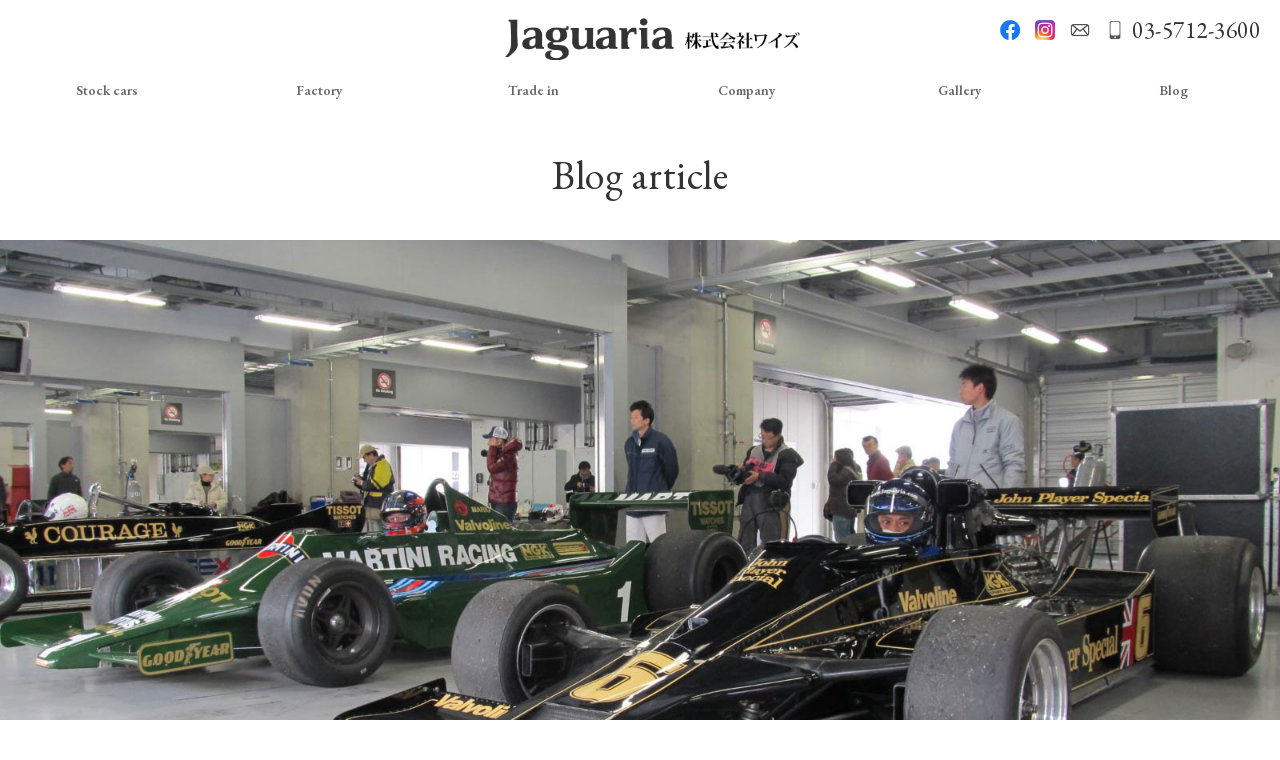

--- FILE ---
content_type: text/html; charset=UTF-8
request_url: https://www.widsjapan.com/archives/544
body_size: 10180
content:
<!doctype html>
<!--[if lt IE 7]>      <html class="no-js lt-ie9 lt-ie8 lt-ie7"> <![endif]-->
<!--[if IE 7]>         <html class="no-js lt-ie9 lt-ie8"> <![endif]-->
<!--[if IE 8]>         <html class="no-js lt-ie9"> <![endif]-->
<!--[if gt IE 8]><!--> <html class="no-js"> <!--<![endif]-->
<head>

<!-- Google Tag Manager -->
<script>(function(w,d,s,l,i){w[l]=w[l]||[];w[l].push({'gtm.start':
new Date().getTime(),event:'gtm.js'});var f=d.getElementsByTagName(s)[0],
j=d.createElement(s),dl=l!='dataLayer'?'&l='+l:'';j.async=true;j.src=
'https://www.googletagmanager.com/gtm.js?id='+i+dl;f.parentNode.insertBefore(j,f);
})(window,document,'script','dataLayer','GTM-WHXT3HMT');</script>
<!-- End Google Tag Manager -->

<meta charset="UTF-8">
<title>XJ220入庫！ |WIDS Co.Ltd クラシックジャガーの販売・買取、整備、レストレーション</title>

<meta property="og:title" content="XJ220入庫！">
<meta property="og:url" content="https://www.widsjapan.com/archives/544">
<meta property="og:image" content="https://www.widsjapan.com/wordpress/wp-content/uploads/2021/06/IMG_4855.jpg">

<meta name="viewport" content="width=device-width">
<meta name="format-detection" content="telephone=no">

<!-- Web Font -->
<link href="https://maxcdn.bootstrapcdn.com/font-awesome/4.7.0/css/font-awesome.min.css" rel="stylesheet" />
<link href="https://fonts.googleapis.com/css2?family=EB+Garamond:wght@400;600&family=Noto+Sans+JP:wght@400;700&display=swap" rel="stylesheet">

<!-- CSS -->
<link href="https://www.widsjapan.com/wordpress/wp-content/themes/widsjapan/css/basic.css" rel="stylesheet" />
<link href="https://www.widsjapan.com/wordpress/wp-content/themes/widsjapan/css/common.css" rel="stylesheet" />
<link href="https://www.widsjapan.com/wordpress/wp-content/themes/widsjapan/css/contents.css" rel="stylesheet" />

<!--[if lt IE 9]>
<script src="https://oss.maxcdn.com/html5shiv/3.7.2/html5shiv.min.js"></script>
<script src="https://oss.maxcdn.com/respond/1.4.2/respond.min.js"></script>
<![endif]--> 
<!--[if gte IE 9]>
  <style type="text/css">
    .gradient {
       filter: none;
    }
  </style>
<![endif]-->


		<!-- All in One SEO 4.8.5 - aioseo.com -->
	<meta name="description" content="1993年XJ220 作業完了しました。 詳しくは弊社ホームページStock list、をご覧下さいませ" />
	<meta name="robots" content="max-image-preview:large" />
	<meta name="author" content="wids"/>
	<link rel="canonical" href="https://www.widsjapan.com/archives/544" />
	<meta name="generator" content="All in One SEO (AIOSEO) 4.8.5" />
		<meta property="og:locale" content="ja_JP" />
		<meta property="og:site_name" content="Jaguaria | WIDS Co.Ltd クラシックジャガーの販売・買取、整備、レストレーション" />
		<meta property="og:type" content="article" />
		<meta property="og:title" content="XJ220入庫！ |" />
		<meta property="og:description" content="1993年XJ220 作業完了しました。 詳しくは弊社ホームページStock list、をご覧下さいませ" />
		<meta property="og:url" content="https://www.widsjapan.com/archives/544" />
		<meta property="article:published_time" content="2021-06-22T11:12:09+00:00" />
		<meta property="article:modified_time" content="2021-06-22T11:12:09+00:00" />
		<meta name="twitter:card" content="summary_large_image" />
		<meta name="twitter:title" content="XJ220入庫！ |" />
		<meta name="twitter:description" content="1993年XJ220 作業完了しました。 詳しくは弊社ホームページStock list、をご覧下さいませ" />
		<script type="application/ld+json" class="aioseo-schema">
			{"@context":"https:\/\/schema.org","@graph":[{"@type":"BlogPosting","@id":"https:\/\/www.widsjapan.com\/archives\/544#blogposting","name":"XJ220\u5165\u5eab\uff01 |","headline":"XJ220\u5165\u5eab\uff01","author":{"@id":"https:\/\/www.widsjapan.com\/archives\/author\/wids#author"},"publisher":{"@id":"https:\/\/www.widsjapan.com\/#organization"},"image":{"@type":"ImageObject","url":"https:\/\/www.widsjapan.com\/wordpress\/wp-content\/uploads\/2021\/06\/IMG_4855.jpg","@id":"https:\/\/www.widsjapan.com\/archives\/544\/#articleImage","width":1920,"height":1440},"datePublished":"2021-06-22T20:12:09+09:00","dateModified":"2021-06-22T20:12:09+09:00","inLanguage":"ja","mainEntityOfPage":{"@id":"https:\/\/www.widsjapan.com\/archives\/544#webpage"},"isPartOf":{"@id":"https:\/\/www.widsjapan.com\/archives\/544#webpage"},"articleSection":"\u304a\u77e5\u3089\u305b"},{"@type":"BreadcrumbList","@id":"https:\/\/www.widsjapan.com\/archives\/544#breadcrumblist","itemListElement":[{"@type":"ListItem","@id":"https:\/\/www.widsjapan.com#listItem","position":1,"name":"Home","item":"https:\/\/www.widsjapan.com","nextItem":{"@type":"ListItem","@id":"https:\/\/www.widsjapan.com\/archives\/category\/news#listItem","name":"\u304a\u77e5\u3089\u305b"}},{"@type":"ListItem","@id":"https:\/\/www.widsjapan.com\/archives\/category\/news#listItem","position":2,"name":"\u304a\u77e5\u3089\u305b","item":"https:\/\/www.widsjapan.com\/archives\/category\/news","nextItem":{"@type":"ListItem","@id":"https:\/\/www.widsjapan.com\/archives\/544#listItem","name":"XJ220\u5165\u5eab\uff01"},"previousItem":{"@type":"ListItem","@id":"https:\/\/www.widsjapan.com#listItem","name":"Home"}},{"@type":"ListItem","@id":"https:\/\/www.widsjapan.com\/archives\/544#listItem","position":3,"name":"XJ220\u5165\u5eab\uff01","previousItem":{"@type":"ListItem","@id":"https:\/\/www.widsjapan.com\/archives\/category\/news#listItem","name":"\u304a\u77e5\u3089\u305b"}}]},{"@type":"Organization","@id":"https:\/\/www.widsjapan.com\/#organization","name":"Jaguaria","description":"WIDS Co.Ltd \u30af\u30e9\u30b7\u30c3\u30af\u30b8\u30e3\u30ac\u30fc\u306e\u8ca9\u58f2\u30fb\u8cb7\u53d6\u3001\u6574\u5099\u3001\u30ec\u30b9\u30c8\u30ec\u30fc\u30b7\u30e7\u30f3","url":"https:\/\/www.widsjapan.com\/"},{"@type":"Person","@id":"https:\/\/www.widsjapan.com\/archives\/author\/wids#author","url":"https:\/\/www.widsjapan.com\/archives\/author\/wids","name":"wids","image":{"@type":"ImageObject","@id":"https:\/\/www.widsjapan.com\/archives\/544#authorImage","url":"https:\/\/secure.gravatar.com\/avatar\/113a5ad3154e3ba8d671503d5dceabe4d19a7d7fb83b4724924ab982e1300bb5?s=96&d=mm&r=g","width":96,"height":96,"caption":"wids"}},{"@type":"WebPage","@id":"https:\/\/www.widsjapan.com\/archives\/544#webpage","url":"https:\/\/www.widsjapan.com\/archives\/544","name":"XJ220\u5165\u5eab\uff01 |","description":"1993\u5e74XJ220 \u4f5c\u696d\u5b8c\u4e86\u3057\u307e\u3057\u305f\u3002 \u8a73\u3057\u304f\u306f\u5f0a\u793e\u30db\u30fc\u30e0\u30da\u30fc\u30b8Stock list\u3001\u3092\u3054\u89a7\u4e0b\u3055\u3044\u307e\u305b","inLanguage":"ja","isPartOf":{"@id":"https:\/\/www.widsjapan.com\/#website"},"breadcrumb":{"@id":"https:\/\/www.widsjapan.com\/archives\/544#breadcrumblist"},"author":{"@id":"https:\/\/www.widsjapan.com\/archives\/author\/wids#author"},"creator":{"@id":"https:\/\/www.widsjapan.com\/archives\/author\/wids#author"},"datePublished":"2021-06-22T20:12:09+09:00","dateModified":"2021-06-22T20:12:09+09:00"},{"@type":"WebSite","@id":"https:\/\/www.widsjapan.com\/#website","url":"https:\/\/www.widsjapan.com\/","name":"WIDS Co.Ltd \u30af\u30e9\u30b7\u30c3\u30af\u30b8\u30e3\u30ac\u30fc\u306e\u8ca9\u58f2\u30fb\u8cb7\u53d6\u3001\u6574\u5099\u3001\u30ec\u30b9\u30c8\u30ec\u30fc\u30b7\u30e7\u30f3","description":"WIDS Co.Ltd \u30af\u30e9\u30b7\u30c3\u30af\u30b8\u30e3\u30ac\u30fc\u306e\u8ca9\u58f2\u30fb\u8cb7\u53d6\u3001\u6574\u5099\u3001\u30ec\u30b9\u30c8\u30ec\u30fc\u30b7\u30e7\u30f3","inLanguage":"ja","publisher":{"@id":"https:\/\/www.widsjapan.com\/#organization"}}]}
		</script>
		<!-- All in One SEO -->

<link rel="alternate" title="oEmbed (JSON)" type="application/json+oembed" href="https://www.widsjapan.com/wp-json/oembed/1.0/embed?url=https%3A%2F%2Fwww.widsjapan.com%2Farchives%2F544" />
<link rel="alternate" title="oEmbed (XML)" type="text/xml+oembed" href="https://www.widsjapan.com/wp-json/oembed/1.0/embed?url=https%3A%2F%2Fwww.widsjapan.com%2Farchives%2F544&#038;format=xml" />
<style id='wp-img-auto-sizes-contain-inline-css' type='text/css'>
img:is([sizes=auto i],[sizes^="auto," i]){contain-intrinsic-size:3000px 1500px}
/*# sourceURL=wp-img-auto-sizes-contain-inline-css */
</style>
<style id='wp-emoji-styles-inline-css' type='text/css'>

	img.wp-smiley, img.emoji {
		display: inline !important;
		border: none !important;
		box-shadow: none !important;
		height: 1em !important;
		width: 1em !important;
		margin: 0 0.07em !important;
		vertical-align: -0.1em !important;
		background: none !important;
		padding: 0 !important;
	}
/*# sourceURL=wp-emoji-styles-inline-css */
</style>
<style id='wp-block-library-inline-css' type='text/css'>
:root{--wp-block-synced-color:#7a00df;--wp-block-synced-color--rgb:122,0,223;--wp-bound-block-color:var(--wp-block-synced-color);--wp-editor-canvas-background:#ddd;--wp-admin-theme-color:#007cba;--wp-admin-theme-color--rgb:0,124,186;--wp-admin-theme-color-darker-10:#006ba1;--wp-admin-theme-color-darker-10--rgb:0,107,160.5;--wp-admin-theme-color-darker-20:#005a87;--wp-admin-theme-color-darker-20--rgb:0,90,135;--wp-admin-border-width-focus:2px}@media (min-resolution:192dpi){:root{--wp-admin-border-width-focus:1.5px}}.wp-element-button{cursor:pointer}:root .has-very-light-gray-background-color{background-color:#eee}:root .has-very-dark-gray-background-color{background-color:#313131}:root .has-very-light-gray-color{color:#eee}:root .has-very-dark-gray-color{color:#313131}:root .has-vivid-green-cyan-to-vivid-cyan-blue-gradient-background{background:linear-gradient(135deg,#00d084,#0693e3)}:root .has-purple-crush-gradient-background{background:linear-gradient(135deg,#34e2e4,#4721fb 50%,#ab1dfe)}:root .has-hazy-dawn-gradient-background{background:linear-gradient(135deg,#faaca8,#dad0ec)}:root .has-subdued-olive-gradient-background{background:linear-gradient(135deg,#fafae1,#67a671)}:root .has-atomic-cream-gradient-background{background:linear-gradient(135deg,#fdd79a,#004a59)}:root .has-nightshade-gradient-background{background:linear-gradient(135deg,#330968,#31cdcf)}:root .has-midnight-gradient-background{background:linear-gradient(135deg,#020381,#2874fc)}:root{--wp--preset--font-size--normal:16px;--wp--preset--font-size--huge:42px}.has-regular-font-size{font-size:1em}.has-larger-font-size{font-size:2.625em}.has-normal-font-size{font-size:var(--wp--preset--font-size--normal)}.has-huge-font-size{font-size:var(--wp--preset--font-size--huge)}.has-text-align-center{text-align:center}.has-text-align-left{text-align:left}.has-text-align-right{text-align:right}.has-fit-text{white-space:nowrap!important}#end-resizable-editor-section{display:none}.aligncenter{clear:both}.items-justified-left{justify-content:flex-start}.items-justified-center{justify-content:center}.items-justified-right{justify-content:flex-end}.items-justified-space-between{justify-content:space-between}.screen-reader-text{border:0;clip-path:inset(50%);height:1px;margin:-1px;overflow:hidden;padding:0;position:absolute;width:1px;word-wrap:normal!important}.screen-reader-text:focus{background-color:#ddd;clip-path:none;color:#444;display:block;font-size:1em;height:auto;left:5px;line-height:normal;padding:15px 23px 14px;text-decoration:none;top:5px;width:auto;z-index:100000}html :where(.has-border-color){border-style:solid}html :where([style*=border-top-color]){border-top-style:solid}html :where([style*=border-right-color]){border-right-style:solid}html :where([style*=border-bottom-color]){border-bottom-style:solid}html :where([style*=border-left-color]){border-left-style:solid}html :where([style*=border-width]){border-style:solid}html :where([style*=border-top-width]){border-top-style:solid}html :where([style*=border-right-width]){border-right-style:solid}html :where([style*=border-bottom-width]){border-bottom-style:solid}html :where([style*=border-left-width]){border-left-style:solid}html :where(img[class*=wp-image-]){height:auto;max-width:100%}:where(figure){margin:0 0 1em}html :where(.is-position-sticky){--wp-admin--admin-bar--position-offset:var(--wp-admin--admin-bar--height,0px)}@media screen and (max-width:600px){html :where(.is-position-sticky){--wp-admin--admin-bar--position-offset:0px}}

/*# sourceURL=wp-block-library-inline-css */
</style><style id='global-styles-inline-css' type='text/css'>
:root{--wp--preset--aspect-ratio--square: 1;--wp--preset--aspect-ratio--4-3: 4/3;--wp--preset--aspect-ratio--3-4: 3/4;--wp--preset--aspect-ratio--3-2: 3/2;--wp--preset--aspect-ratio--2-3: 2/3;--wp--preset--aspect-ratio--16-9: 16/9;--wp--preset--aspect-ratio--9-16: 9/16;--wp--preset--color--black: #000000;--wp--preset--color--cyan-bluish-gray: #abb8c3;--wp--preset--color--white: #ffffff;--wp--preset--color--pale-pink: #f78da7;--wp--preset--color--vivid-red: #cf2e2e;--wp--preset--color--luminous-vivid-orange: #ff6900;--wp--preset--color--luminous-vivid-amber: #fcb900;--wp--preset--color--light-green-cyan: #7bdcb5;--wp--preset--color--vivid-green-cyan: #00d084;--wp--preset--color--pale-cyan-blue: #8ed1fc;--wp--preset--color--vivid-cyan-blue: #0693e3;--wp--preset--color--vivid-purple: #9b51e0;--wp--preset--gradient--vivid-cyan-blue-to-vivid-purple: linear-gradient(135deg,rgb(6,147,227) 0%,rgb(155,81,224) 100%);--wp--preset--gradient--light-green-cyan-to-vivid-green-cyan: linear-gradient(135deg,rgb(122,220,180) 0%,rgb(0,208,130) 100%);--wp--preset--gradient--luminous-vivid-amber-to-luminous-vivid-orange: linear-gradient(135deg,rgb(252,185,0) 0%,rgb(255,105,0) 100%);--wp--preset--gradient--luminous-vivid-orange-to-vivid-red: linear-gradient(135deg,rgb(255,105,0) 0%,rgb(207,46,46) 100%);--wp--preset--gradient--very-light-gray-to-cyan-bluish-gray: linear-gradient(135deg,rgb(238,238,238) 0%,rgb(169,184,195) 100%);--wp--preset--gradient--cool-to-warm-spectrum: linear-gradient(135deg,rgb(74,234,220) 0%,rgb(151,120,209) 20%,rgb(207,42,186) 40%,rgb(238,44,130) 60%,rgb(251,105,98) 80%,rgb(254,248,76) 100%);--wp--preset--gradient--blush-light-purple: linear-gradient(135deg,rgb(255,206,236) 0%,rgb(152,150,240) 100%);--wp--preset--gradient--blush-bordeaux: linear-gradient(135deg,rgb(254,205,165) 0%,rgb(254,45,45) 50%,rgb(107,0,62) 100%);--wp--preset--gradient--luminous-dusk: linear-gradient(135deg,rgb(255,203,112) 0%,rgb(199,81,192) 50%,rgb(65,88,208) 100%);--wp--preset--gradient--pale-ocean: linear-gradient(135deg,rgb(255,245,203) 0%,rgb(182,227,212) 50%,rgb(51,167,181) 100%);--wp--preset--gradient--electric-grass: linear-gradient(135deg,rgb(202,248,128) 0%,rgb(113,206,126) 100%);--wp--preset--gradient--midnight: linear-gradient(135deg,rgb(2,3,129) 0%,rgb(40,116,252) 100%);--wp--preset--font-size--small: 13px;--wp--preset--font-size--medium: 20px;--wp--preset--font-size--large: 36px;--wp--preset--font-size--x-large: 42px;--wp--preset--spacing--20: 0.44rem;--wp--preset--spacing--30: 0.67rem;--wp--preset--spacing--40: 1rem;--wp--preset--spacing--50: 1.5rem;--wp--preset--spacing--60: 2.25rem;--wp--preset--spacing--70: 3.38rem;--wp--preset--spacing--80: 5.06rem;--wp--preset--shadow--natural: 6px 6px 9px rgba(0, 0, 0, 0.2);--wp--preset--shadow--deep: 12px 12px 50px rgba(0, 0, 0, 0.4);--wp--preset--shadow--sharp: 6px 6px 0px rgba(0, 0, 0, 0.2);--wp--preset--shadow--outlined: 6px 6px 0px -3px rgb(255, 255, 255), 6px 6px rgb(0, 0, 0);--wp--preset--shadow--crisp: 6px 6px 0px rgb(0, 0, 0);}:where(.is-layout-flex){gap: 0.5em;}:where(.is-layout-grid){gap: 0.5em;}body .is-layout-flex{display: flex;}.is-layout-flex{flex-wrap: wrap;align-items: center;}.is-layout-flex > :is(*, div){margin: 0;}body .is-layout-grid{display: grid;}.is-layout-grid > :is(*, div){margin: 0;}:where(.wp-block-columns.is-layout-flex){gap: 2em;}:where(.wp-block-columns.is-layout-grid){gap: 2em;}:where(.wp-block-post-template.is-layout-flex){gap: 1.25em;}:where(.wp-block-post-template.is-layout-grid){gap: 1.25em;}.has-black-color{color: var(--wp--preset--color--black) !important;}.has-cyan-bluish-gray-color{color: var(--wp--preset--color--cyan-bluish-gray) !important;}.has-white-color{color: var(--wp--preset--color--white) !important;}.has-pale-pink-color{color: var(--wp--preset--color--pale-pink) !important;}.has-vivid-red-color{color: var(--wp--preset--color--vivid-red) !important;}.has-luminous-vivid-orange-color{color: var(--wp--preset--color--luminous-vivid-orange) !important;}.has-luminous-vivid-amber-color{color: var(--wp--preset--color--luminous-vivid-amber) !important;}.has-light-green-cyan-color{color: var(--wp--preset--color--light-green-cyan) !important;}.has-vivid-green-cyan-color{color: var(--wp--preset--color--vivid-green-cyan) !important;}.has-pale-cyan-blue-color{color: var(--wp--preset--color--pale-cyan-blue) !important;}.has-vivid-cyan-blue-color{color: var(--wp--preset--color--vivid-cyan-blue) !important;}.has-vivid-purple-color{color: var(--wp--preset--color--vivid-purple) !important;}.has-black-background-color{background-color: var(--wp--preset--color--black) !important;}.has-cyan-bluish-gray-background-color{background-color: var(--wp--preset--color--cyan-bluish-gray) !important;}.has-white-background-color{background-color: var(--wp--preset--color--white) !important;}.has-pale-pink-background-color{background-color: var(--wp--preset--color--pale-pink) !important;}.has-vivid-red-background-color{background-color: var(--wp--preset--color--vivid-red) !important;}.has-luminous-vivid-orange-background-color{background-color: var(--wp--preset--color--luminous-vivid-orange) !important;}.has-luminous-vivid-amber-background-color{background-color: var(--wp--preset--color--luminous-vivid-amber) !important;}.has-light-green-cyan-background-color{background-color: var(--wp--preset--color--light-green-cyan) !important;}.has-vivid-green-cyan-background-color{background-color: var(--wp--preset--color--vivid-green-cyan) !important;}.has-pale-cyan-blue-background-color{background-color: var(--wp--preset--color--pale-cyan-blue) !important;}.has-vivid-cyan-blue-background-color{background-color: var(--wp--preset--color--vivid-cyan-blue) !important;}.has-vivid-purple-background-color{background-color: var(--wp--preset--color--vivid-purple) !important;}.has-black-border-color{border-color: var(--wp--preset--color--black) !important;}.has-cyan-bluish-gray-border-color{border-color: var(--wp--preset--color--cyan-bluish-gray) !important;}.has-white-border-color{border-color: var(--wp--preset--color--white) !important;}.has-pale-pink-border-color{border-color: var(--wp--preset--color--pale-pink) !important;}.has-vivid-red-border-color{border-color: var(--wp--preset--color--vivid-red) !important;}.has-luminous-vivid-orange-border-color{border-color: var(--wp--preset--color--luminous-vivid-orange) !important;}.has-luminous-vivid-amber-border-color{border-color: var(--wp--preset--color--luminous-vivid-amber) !important;}.has-light-green-cyan-border-color{border-color: var(--wp--preset--color--light-green-cyan) !important;}.has-vivid-green-cyan-border-color{border-color: var(--wp--preset--color--vivid-green-cyan) !important;}.has-pale-cyan-blue-border-color{border-color: var(--wp--preset--color--pale-cyan-blue) !important;}.has-vivid-cyan-blue-border-color{border-color: var(--wp--preset--color--vivid-cyan-blue) !important;}.has-vivid-purple-border-color{border-color: var(--wp--preset--color--vivid-purple) !important;}.has-vivid-cyan-blue-to-vivid-purple-gradient-background{background: var(--wp--preset--gradient--vivid-cyan-blue-to-vivid-purple) !important;}.has-light-green-cyan-to-vivid-green-cyan-gradient-background{background: var(--wp--preset--gradient--light-green-cyan-to-vivid-green-cyan) !important;}.has-luminous-vivid-amber-to-luminous-vivid-orange-gradient-background{background: var(--wp--preset--gradient--luminous-vivid-amber-to-luminous-vivid-orange) !important;}.has-luminous-vivid-orange-to-vivid-red-gradient-background{background: var(--wp--preset--gradient--luminous-vivid-orange-to-vivid-red) !important;}.has-very-light-gray-to-cyan-bluish-gray-gradient-background{background: var(--wp--preset--gradient--very-light-gray-to-cyan-bluish-gray) !important;}.has-cool-to-warm-spectrum-gradient-background{background: var(--wp--preset--gradient--cool-to-warm-spectrum) !important;}.has-blush-light-purple-gradient-background{background: var(--wp--preset--gradient--blush-light-purple) !important;}.has-blush-bordeaux-gradient-background{background: var(--wp--preset--gradient--blush-bordeaux) !important;}.has-luminous-dusk-gradient-background{background: var(--wp--preset--gradient--luminous-dusk) !important;}.has-pale-ocean-gradient-background{background: var(--wp--preset--gradient--pale-ocean) !important;}.has-electric-grass-gradient-background{background: var(--wp--preset--gradient--electric-grass) !important;}.has-midnight-gradient-background{background: var(--wp--preset--gradient--midnight) !important;}.has-small-font-size{font-size: var(--wp--preset--font-size--small) !important;}.has-medium-font-size{font-size: var(--wp--preset--font-size--medium) !important;}.has-large-font-size{font-size: var(--wp--preset--font-size--large) !important;}.has-x-large-font-size{font-size: var(--wp--preset--font-size--x-large) !important;}
/*# sourceURL=global-styles-inline-css */
</style>

<style id='classic-theme-styles-inline-css' type='text/css'>
/*! This file is auto-generated */
.wp-block-button__link{color:#fff;background-color:#32373c;border-radius:9999px;box-shadow:none;text-decoration:none;padding:calc(.667em + 2px) calc(1.333em + 2px);font-size:1.125em}.wp-block-file__button{background:#32373c;color:#fff;text-decoration:none}
/*# sourceURL=/wp-includes/css/classic-themes.min.css */
</style>
<link rel='stylesheet' id='contact-form-7-css' href='https://www.widsjapan.com/wordpress/wp-content/plugins/contact-form-7/includes/css/styles.css?ver=6.1.4' type='text/css' media='all' />
<link rel='stylesheet' id='dashicons-css' href='https://www.widsjapan.com/wordpress/wp-includes/css/dashicons.min.css?ver=6.9' type='text/css' media='all' />
<link rel='stylesheet' id='themename-style-css' href='https://www.widsjapan.com/wordpress/wp-content/themes/widsjapan/style.css?ver=1.0' type='text/css' media='all' />
<link rel='stylesheet' id='fancybox-css' href='https://www.widsjapan.com/wordpress/wp-content/plugins/easy-fancybox/fancybox/1.5.4/jquery.fancybox.min.css?ver=6.9' type='text/css' media='screen' />
<script type="text/javascript" src="https://www.widsjapan.com/wordpress/wp-includes/js/jquery/jquery.min.js?ver=3.7.1" id="jquery-core-js"></script>
<script type="text/javascript" src="https://www.widsjapan.com/wordpress/wp-includes/js/jquery/jquery-migrate.min.js?ver=3.4.1" id="jquery-migrate-js"></script>
<link rel="https://api.w.org/" href="https://www.widsjapan.com/wp-json/" /><link rel="alternate" title="JSON" type="application/json" href="https://www.widsjapan.com/wp-json/wp/v2/posts/544" /><link rel="EditURI" type="application/rsd+xml" title="RSD" href="https://www.widsjapan.com/wordpress/xmlrpc.php?rsd" />
<meta name="generator" content="WordPress 6.9" />
<link rel='shortlink' href='https://www.widsjapan.com/?p=544' />




</head>

<body>

<!-- Google Tag Manager (noscript) -->
<noscript><iframe src="https://www.googletagmanager.com/ns.html?id=GTM-WHXT3HMT"
height="0" width="0" style="display:none;visibility:hidden"></iframe></noscript>
<!-- End Google Tag Manager (noscript) -->

<section id="wrapper" class="cf">

<!-- Header -->
<header id="header">
<p class="menubn"><a class="menu-link">メニュー</a></p>
<div id="hrbody">
<figure><a href="https://www.widsjapan.com"><img src="https://www.widsjapan.com/wordpress/wp-content/themes/widsjapan/img/header/logo.png" alt="Jaguaria"></a></figure>
</div>
<div class="menubody">
<nav class="navmenu" role="navigation">
<ul>
<li><a href="https://www.widsjapan.com/stock">Stock cars</a></li>
<li><a href="https://www.widsjapan.com/factory">Factory</a></li>
<li><a href="https://www.widsjapan.com/trade">Trade in</a></li>
<li><a href="https://www.widsjapan.com/company">Company</a></li>
<li><a href="https://www.widsjapan.com/gallery">Gallery</a></li>
<li><a href="https://www.widsjapan.com/blog">Blog</a></li>
</ul>
</nav>
</div>
</header>
<!-- /Header -->
<!-- Pagetitle -->
<section class="pagetitle cf">
<h2>Blog article</h2>
<div class="ptimage"><img src="https://www.widsjapan.com/wordpress/wp-content/themes/widsjapan/img/pagetitle/blog.jpg" alt="image"></div>
</section>
<!-- /Pagetitle -->

<!-- Contents -->
<main class="cf">
<div class="mmbody">

<div id="mcwrap">
<div id="mcleft">
    <article class="post cf">
        <div class="entry cf">
      <h2 class="title">XJ220入庫！</h2>
      <div class="blog_info cf">
        <ul>
          <li class="cal"><span class="dashicons dashicons-calendar-alt"></span>&nbsp;2021.06.22</li>
          <li class="cat"><span class="dashicons dashicons-category"></span>&nbsp;<a href="https://www.widsjapan.com/archives/category/news" rel="category tag">お知らせ</a></li>
                  </ul>
      </div>
      <p>1993年XJ220</p>
<p>作業完了しました。</p>
<p>詳しくは弊社ホームページStock list、をご覧下さいませ<img fetchpriority="high" decoding="async" class="alignnone size-large wp-image-545" src="https://www.widsjapan.com/wordpress/wp-content/uploads/2021/06/IMG_4855-1024x768.jpg" alt="" width="1024" height="768" /></p>
    </div>
  </article>
    <div class="nav-below cf">
    <span class="nav-previous"><a href="https://www.widsjapan.com/archives/535" rel="prev"><i class="fa fa-angle-double-left"></i> 前の記事</a></span>
    <span class="nav-next"><a href="https://www.widsjapan.com/archives/547" rel="next">次の記事 <i class="fa fa-angle-double-right"></i></a></span>
  </div>
</div>
<div id="mcright">
<div class="widget-area">
<ul>

		<li id="recent-posts-3" class="widget-container cf widget_recent_entries">
		<h3 class="widget-title">最近の投稿</h3>
		<ul>
											<li>
					<a href="https://www.widsjapan.com/archives/1912">J.C.C 例会初走行会</a>
									</li>
											<li>
					<a href="https://www.widsjapan.com/archives/1898">TOKYO AUTO SALON 2026</a>
									</li>
											<li>
					<a href="https://www.widsjapan.com/archives/1895">謹賀新年</a>
									</li>
											<li>
					<a href="https://www.widsjapan.com/archives/1888">年末年始営業のご案内</a>
									</li>
											<li>
					<a href="https://www.widsjapan.com/archives/1878">&#8217;73　Sr.3E-TypeV12OTS 入庫です！</a>
									</li>
					</ul>

		</li><li id="categories-3" class="widget-container cf widget_categories"><h3 class="widget-title">カテゴリー</h3>
			<ul>
					<li class="cat-item cat-item-1"><a href="https://www.widsjapan.com/archives/category/news">お知らせ</a>
</li>
	<li class="cat-item cat-item-2"><a href="https://www.widsjapan.com/archives/category/blog">ブログ</a>
</li>
			</ul>

			</li><li id="calendar-2" class="widget-container cf widget_calendar"><h3 class="widget-title">カレンダー</h3><div id="calendar_wrap" class="calendar_wrap"><table id="wp-calendar" class="wp-calendar-table">
	<caption>2026年2月</caption>
	<thead>
	<tr>
		<th scope="col" aria-label="月曜日">月</th>
		<th scope="col" aria-label="火曜日">火</th>
		<th scope="col" aria-label="水曜日">水</th>
		<th scope="col" aria-label="木曜日">木</th>
		<th scope="col" aria-label="金曜日">金</th>
		<th scope="col" aria-label="土曜日">土</th>
		<th scope="col" aria-label="日曜日">日</th>
	</tr>
	</thead>
	<tbody>
	<tr>
		<td colspan="6" class="pad">&nbsp;</td><td>1</td>
	</tr>
	<tr>
		<td id="today">2</td><td>3</td><td>4</td><td>5</td><td>6</td><td>7</td><td>8</td>
	</tr>
	<tr>
		<td>9</td><td>10</td><td>11</td><td>12</td><td>13</td><td>14</td><td>15</td>
	</tr>
	<tr>
		<td>16</td><td>17</td><td>18</td><td>19</td><td>20</td><td>21</td><td>22</td>
	</tr>
	<tr>
		<td>23</td><td>24</td><td>25</td><td>26</td><td>27</td><td>28</td>
		<td class="pad" colspan="1">&nbsp;</td>
	</tr>
	</tbody>
	</table><nav aria-label="前と次の月" class="wp-calendar-nav">
		<span class="wp-calendar-nav-prev"><a href="https://www.widsjapan.com/archives/date/2026/01">&laquo; 1月</a></span>
		<span class="pad">&nbsp;</span>
		<span class="wp-calendar-nav-next">&nbsp;</span>
	</nav></div></li><li id="archives-3" class="widget-container cf widget_archive"><h3 class="widget-title">アーカイブ</h3>
			<ul>
					<li><a href='https://www.widsjapan.com/archives/date/2026/01'>2026年1月</a></li>
	<li><a href='https://www.widsjapan.com/archives/date/2025/12'>2025年12月</a></li>
	<li><a href='https://www.widsjapan.com/archives/date/2025/11'>2025年11月</a></li>
	<li><a href='https://www.widsjapan.com/archives/date/2025/10'>2025年10月</a></li>
	<li><a href='https://www.widsjapan.com/archives/date/2025/09'>2025年9月</a></li>
	<li><a href='https://www.widsjapan.com/archives/date/2025/08'>2025年8月</a></li>
	<li><a href='https://www.widsjapan.com/archives/date/2025/07'>2025年7月</a></li>
	<li><a href='https://www.widsjapan.com/archives/date/2025/06'>2025年6月</a></li>
	<li><a href='https://www.widsjapan.com/archives/date/2025/05'>2025年5月</a></li>
	<li><a href='https://www.widsjapan.com/archives/date/2025/04'>2025年4月</a></li>
	<li><a href='https://www.widsjapan.com/archives/date/2025/03'>2025年3月</a></li>
	<li><a href='https://www.widsjapan.com/archives/date/2025/02'>2025年2月</a></li>
	<li><a href='https://www.widsjapan.com/archives/date/2025/01'>2025年1月</a></li>
	<li><a href='https://www.widsjapan.com/archives/date/2024/12'>2024年12月</a></li>
	<li><a href='https://www.widsjapan.com/archives/date/2024/11'>2024年11月</a></li>
	<li><a href='https://www.widsjapan.com/archives/date/2024/10'>2024年10月</a></li>
	<li><a href='https://www.widsjapan.com/archives/date/2024/09'>2024年9月</a></li>
	<li><a href='https://www.widsjapan.com/archives/date/2024/08'>2024年8月</a></li>
	<li><a href='https://www.widsjapan.com/archives/date/2024/07'>2024年7月</a></li>
	<li><a href='https://www.widsjapan.com/archives/date/2024/06'>2024年6月</a></li>
	<li><a href='https://www.widsjapan.com/archives/date/2024/05'>2024年5月</a></li>
	<li><a href='https://www.widsjapan.com/archives/date/2024/04'>2024年4月</a></li>
	<li><a href='https://www.widsjapan.com/archives/date/2024/03'>2024年3月</a></li>
	<li><a href='https://www.widsjapan.com/archives/date/2024/02'>2024年2月</a></li>
	<li><a href='https://www.widsjapan.com/archives/date/2024/01'>2024年1月</a></li>
	<li><a href='https://www.widsjapan.com/archives/date/2023/11'>2023年11月</a></li>
	<li><a href='https://www.widsjapan.com/archives/date/2023/10'>2023年10月</a></li>
	<li><a href='https://www.widsjapan.com/archives/date/2023/09'>2023年9月</a></li>
	<li><a href='https://www.widsjapan.com/archives/date/2023/08'>2023年8月</a></li>
	<li><a href='https://www.widsjapan.com/archives/date/2023/07'>2023年7月</a></li>
	<li><a href='https://www.widsjapan.com/archives/date/2023/06'>2023年6月</a></li>
	<li><a href='https://www.widsjapan.com/archives/date/2023/05'>2023年5月</a></li>
	<li><a href='https://www.widsjapan.com/archives/date/2023/04'>2023年4月</a></li>
	<li><a href='https://www.widsjapan.com/archives/date/2023/03'>2023年3月</a></li>
	<li><a href='https://www.widsjapan.com/archives/date/2023/02'>2023年2月</a></li>
	<li><a href='https://www.widsjapan.com/archives/date/2023/01'>2023年1月</a></li>
	<li><a href='https://www.widsjapan.com/archives/date/2022/12'>2022年12月</a></li>
	<li><a href='https://www.widsjapan.com/archives/date/2022/11'>2022年11月</a></li>
	<li><a href='https://www.widsjapan.com/archives/date/2022/10'>2022年10月</a></li>
	<li><a href='https://www.widsjapan.com/archives/date/2022/09'>2022年9月</a></li>
	<li><a href='https://www.widsjapan.com/archives/date/2022/08'>2022年8月</a></li>
	<li><a href='https://www.widsjapan.com/archives/date/2022/07'>2022年7月</a></li>
	<li><a href='https://www.widsjapan.com/archives/date/2022/06'>2022年6月</a></li>
	<li><a href='https://www.widsjapan.com/archives/date/2022/05'>2022年5月</a></li>
	<li><a href='https://www.widsjapan.com/archives/date/2022/04'>2022年4月</a></li>
	<li><a href='https://www.widsjapan.com/archives/date/2022/03'>2022年3月</a></li>
	<li><a href='https://www.widsjapan.com/archives/date/2022/02'>2022年2月</a></li>
	<li><a href='https://www.widsjapan.com/archives/date/2022/01'>2022年1月</a></li>
	<li><a href='https://www.widsjapan.com/archives/date/2021/12'>2021年12月</a></li>
	<li><a href='https://www.widsjapan.com/archives/date/2021/11'>2021年11月</a></li>
	<li><a href='https://www.widsjapan.com/archives/date/2021/10'>2021年10月</a></li>
	<li><a href='https://www.widsjapan.com/archives/date/2021/09'>2021年9月</a></li>
	<li><a href='https://www.widsjapan.com/archives/date/2021/08'>2021年8月</a></li>
	<li><a href='https://www.widsjapan.com/archives/date/2021/07'>2021年7月</a></li>
	<li><a href='https://www.widsjapan.com/archives/date/2021/06'>2021年6月</a></li>
	<li><a href='https://www.widsjapan.com/archives/date/2021/05'>2021年5月</a></li>
	<li><a href='https://www.widsjapan.com/archives/date/2021/04'>2021年4月</a></li>
	<li><a href='https://www.widsjapan.com/archives/date/2021/03'>2021年3月</a></li>
	<li><a href='https://www.widsjapan.com/archives/date/2021/02'>2021年2月</a></li>
	<li><a href='https://www.widsjapan.com/archives/date/2021/01'>2021年1月</a></li>
	<li><a href='https://www.widsjapan.com/archives/date/2020/12'>2020年12月</a></li>
	<li><a href='https://www.widsjapan.com/archives/date/2020/11'>2020年11月</a></li>
			</ul>

			</li></ul>
</div>
</div></div>

</div>
</main>
<!-- /Contents -->

</section>

<!-- Contact navi -->
<ul class="contactbox">
<li class="cb00 cb00-1"><a href="https://www.facebook.com/Jaguariawids/" target="_blank" class="cv_fb">facebook</a></li>
<li class="cb00 cb00-2"><a href="https://www.instagram.com/wids_jaguaria" target="_blank" class="cv_insta">Instagram</a></li>
<li class="cb01"><a href="https://www.widsjapan.com/contact" class="cv_mail">Contact us</a></li>
<li class="cb02"><a href="tel:0357123600" class="cv_tel">03-5712-3600</a></li>
</ul>
<!-- /Contact navi -->

<!-- Footer -->
<footer id="footer">
<div id="ftbody">
<p>Copyright&nbsp;&copy;&nbsp;Jaguaria All Rights Reserved.</p>
</div>
</footer>
<!-- /Footer -->

<!-- Scripts -->
<script src="//ajax.googleapis.com/ajax/libs/jquery/1.11.0/jquery.min.js"></script>
<script>window.jQuery || document.write('<script src="https://www.widsjapan.com/wordpress/wp-content/themes/widsjapan/js/jquery-1.11.0.min.js"><\/script>')</script>
<script src="https://www.widsjapan.com/wordpress/wp-content/themes/widsjapan/js/ofi.min.js"></script>
<script>
  objectFitImages('.container-inner img');
</script>

<script>
$(document).ready(function() {
	$('body').addClass('js');
	var $menu = $('.navmenu'),
	$menulink = $('.menu-link');
	$menulink.click(function() {
    $menulink.toggleClass('active');
    $menu.toggleClass('active');
    return false;
	});
});
</script>

<script>
function init() {
  var px_change  = 60;
  window.addEventListener('scroll', function(e){
    if ( $(window).scrollTop() > px_change ) {
      $("header").addClass("smaller");
    } else if ( $("header").hasClass("smaller") ) {
      $("header").removeClass("smaller");
    }
  });
}
window.onload = init();
</script>

<script>
function init() {
  var px_change  = 60;
  window.addEventListener('scroll', function(e){
    if ( $(window).scrollTop() > px_change ) {
      $(".contactbox").addClass("snact");
    } else if ( $(".contactbox").hasClass("snact") ) {
      $(".contactbox").removeClass("snact");
    }
  });
}
window.onload = init();
</script>




<script type="speculationrules">
{"prefetch":[{"source":"document","where":{"and":[{"href_matches":"/*"},{"not":{"href_matches":["/wordpress/wp-*.php","/wordpress/wp-admin/*","/wordpress/wp-content/uploads/*","/wordpress/wp-content/*","/wordpress/wp-content/plugins/*","/wordpress/wp-content/themes/widsjapan/*","/*\\?(.+)"]}},{"not":{"selector_matches":"a[rel~=\"nofollow\"]"}},{"not":{"selector_matches":".no-prefetch, .no-prefetch a"}}]},"eagerness":"conservative"}]}
</script>
<script type="text/javascript" src="https://www.widsjapan.com/wordpress/wp-includes/js/dist/hooks.min.js?ver=dd5603f07f9220ed27f1" id="wp-hooks-js"></script>
<script type="text/javascript" src="https://www.widsjapan.com/wordpress/wp-includes/js/dist/i18n.min.js?ver=c26c3dc7bed366793375" id="wp-i18n-js"></script>
<script type="text/javascript" id="wp-i18n-js-after">
/* <![CDATA[ */
wp.i18n.setLocaleData( { 'text direction\u0004ltr': [ 'ltr' ] } );
//# sourceURL=wp-i18n-js-after
/* ]]> */
</script>
<script type="text/javascript" src="https://www.widsjapan.com/wordpress/wp-content/plugins/contact-form-7/includes/swv/js/index.js?ver=6.1.4" id="swv-js"></script>
<script type="text/javascript" id="contact-form-7-js-translations">
/* <![CDATA[ */
( function( domain, translations ) {
	var localeData = translations.locale_data[ domain ] || translations.locale_data.messages;
	localeData[""].domain = domain;
	wp.i18n.setLocaleData( localeData, domain );
} )( "contact-form-7", {"translation-revision-date":"2025-11-30 08:12:23+0000","generator":"GlotPress\/4.0.3","domain":"messages","locale_data":{"messages":{"":{"domain":"messages","plural-forms":"nplurals=1; plural=0;","lang":"ja_JP"},"This contact form is placed in the wrong place.":["\u3053\u306e\u30b3\u30f3\u30bf\u30af\u30c8\u30d5\u30a9\u30fc\u30e0\u306f\u9593\u9055\u3063\u305f\u4f4d\u7f6e\u306b\u7f6e\u304b\u308c\u3066\u3044\u307e\u3059\u3002"],"Error:":["\u30a8\u30e9\u30fc:"]}},"comment":{"reference":"includes\/js\/index.js"}} );
//# sourceURL=contact-form-7-js-translations
/* ]]> */
</script>
<script type="text/javascript" id="contact-form-7-js-before">
/* <![CDATA[ */
var wpcf7 = {
    "api": {
        "root": "https:\/\/www.widsjapan.com\/wp-json\/",
        "namespace": "contact-form-7\/v1"
    }
};
//# sourceURL=contact-form-7-js-before
/* ]]> */
</script>
<script type="text/javascript" src="https://www.widsjapan.com/wordpress/wp-content/plugins/contact-form-7/includes/js/index.js?ver=6.1.4" id="contact-form-7-js"></script>
<script type="text/javascript" src="https://www.widsjapan.com/wordpress/wp-content/plugins/easy-fancybox/vendor/purify.min.js?ver=6.9" id="fancybox-purify-js"></script>
<script type="text/javascript" id="jquery-fancybox-js-extra">
/* <![CDATA[ */
var efb_i18n = {"close":"Close","next":"Next","prev":"Previous","startSlideshow":"Start slideshow","toggleSize":"Toggle size"};
//# sourceURL=jquery-fancybox-js-extra
/* ]]> */
</script>
<script type="text/javascript" src="https://www.widsjapan.com/wordpress/wp-content/plugins/easy-fancybox/fancybox/1.5.4/jquery.fancybox.min.js?ver=6.9" id="jquery-fancybox-js"></script>
<script type="text/javascript" id="jquery-fancybox-js-after">
/* <![CDATA[ */
var fb_timeout, fb_opts={'autoScale':true,'showCloseButton':true,'margin':20,'pixelRatio':'false','centerOnScroll':false,'enableEscapeButton':true,'overlayShow':true,'hideOnOverlayClick':true,'minVpHeight':320,'disableCoreLightbox':'true','enableBlockControls':'true','fancybox_openBlockControls':'true' };
if(typeof easy_fancybox_handler==='undefined'){
var easy_fancybox_handler=function(){
jQuery([".nolightbox","a.wp-block-file__button","a.pin-it-button","a[href*='pinterest.com\/pin\/create']","a[href*='facebook.com\/share']","a[href*='twitter.com\/share']"].join(',')).addClass('nofancybox');
jQuery('a.fancybox-close').on('click',function(e){e.preventDefault();jQuery.fancybox.close()});
/* IMG */
						var unlinkedImageBlocks=jQuery(".wp-block-image > img:not(.nofancybox,figure.nofancybox>img)");
						unlinkedImageBlocks.wrap(function() {
							var href = jQuery( this ).attr( "src" );
							return "<a href='" + href + "'></a>";
						});
var fb_IMG_select=jQuery('a[href*=".jpg" i]:not(.nofancybox,li.nofancybox>a,figure.nofancybox>a),area[href*=".jpg" i]:not(.nofancybox),a[href*=".jpeg" i]:not(.nofancybox,li.nofancybox>a,figure.nofancybox>a),area[href*=".jpeg" i]:not(.nofancybox),a[href*=".png" i]:not(.nofancybox,li.nofancybox>a,figure.nofancybox>a),area[href*=".png" i]:not(.nofancybox),a[href*=".webp" i]:not(.nofancybox,li.nofancybox>a,figure.nofancybox>a),area[href*=".webp" i]:not(.nofancybox)');
fb_IMG_select.addClass('fancybox image').attr('rel','gallery');
jQuery('a.fancybox,area.fancybox,.fancybox>a').each(function(){jQuery(this).fancybox(jQuery.extend(true,{},fb_opts,{'transition':'elastic','transitionIn':'elastic','easingIn':'easeOutBack','transitionOut':'elastic','easingOut':'easeInBack','opacity':false,'hideOnContentClick':false,'titleShow':true,'titlePosition':'over','titleFromAlt':true,'showNavArrows':true,'enableKeyboardNav':true,'cyclic':false,'mouseWheel':'false'}))});
};};
jQuery(easy_fancybox_handler);jQuery(document).on('post-load',easy_fancybox_handler);

//# sourceURL=jquery-fancybox-js-after
/* ]]> */
</script>
<script type="text/javascript" src="https://www.widsjapan.com/wordpress/wp-content/plugins/easy-fancybox/vendor/jquery.easing.min.js?ver=1.4.1" id="jquery-easing-js"></script>
<script id="wp-emoji-settings" type="application/json">
{"baseUrl":"https://s.w.org/images/core/emoji/17.0.2/72x72/","ext":".png","svgUrl":"https://s.w.org/images/core/emoji/17.0.2/svg/","svgExt":".svg","source":{"concatemoji":"https://www.widsjapan.com/wordpress/wp-includes/js/wp-emoji-release.min.js?ver=6.9"}}
</script>
<script type="module">
/* <![CDATA[ */
/*! This file is auto-generated */
const a=JSON.parse(document.getElementById("wp-emoji-settings").textContent),o=(window._wpemojiSettings=a,"wpEmojiSettingsSupports"),s=["flag","emoji"];function i(e){try{var t={supportTests:e,timestamp:(new Date).valueOf()};sessionStorage.setItem(o,JSON.stringify(t))}catch(e){}}function c(e,t,n){e.clearRect(0,0,e.canvas.width,e.canvas.height),e.fillText(t,0,0);t=new Uint32Array(e.getImageData(0,0,e.canvas.width,e.canvas.height).data);e.clearRect(0,0,e.canvas.width,e.canvas.height),e.fillText(n,0,0);const a=new Uint32Array(e.getImageData(0,0,e.canvas.width,e.canvas.height).data);return t.every((e,t)=>e===a[t])}function p(e,t){e.clearRect(0,0,e.canvas.width,e.canvas.height),e.fillText(t,0,0);var n=e.getImageData(16,16,1,1);for(let e=0;e<n.data.length;e++)if(0!==n.data[e])return!1;return!0}function u(e,t,n,a){switch(t){case"flag":return n(e,"\ud83c\udff3\ufe0f\u200d\u26a7\ufe0f","\ud83c\udff3\ufe0f\u200b\u26a7\ufe0f")?!1:!n(e,"\ud83c\udde8\ud83c\uddf6","\ud83c\udde8\u200b\ud83c\uddf6")&&!n(e,"\ud83c\udff4\udb40\udc67\udb40\udc62\udb40\udc65\udb40\udc6e\udb40\udc67\udb40\udc7f","\ud83c\udff4\u200b\udb40\udc67\u200b\udb40\udc62\u200b\udb40\udc65\u200b\udb40\udc6e\u200b\udb40\udc67\u200b\udb40\udc7f");case"emoji":return!a(e,"\ud83e\u1fac8")}return!1}function f(e,t,n,a){let r;const o=(r="undefined"!=typeof WorkerGlobalScope&&self instanceof WorkerGlobalScope?new OffscreenCanvas(300,150):document.createElement("canvas")).getContext("2d",{willReadFrequently:!0}),s=(o.textBaseline="top",o.font="600 32px Arial",{});return e.forEach(e=>{s[e]=t(o,e,n,a)}),s}function r(e){var t=document.createElement("script");t.src=e,t.defer=!0,document.head.appendChild(t)}a.supports={everything:!0,everythingExceptFlag:!0},new Promise(t=>{let n=function(){try{var e=JSON.parse(sessionStorage.getItem(o));if("object"==typeof e&&"number"==typeof e.timestamp&&(new Date).valueOf()<e.timestamp+604800&&"object"==typeof e.supportTests)return e.supportTests}catch(e){}return null}();if(!n){if("undefined"!=typeof Worker&&"undefined"!=typeof OffscreenCanvas&&"undefined"!=typeof URL&&URL.createObjectURL&&"undefined"!=typeof Blob)try{var e="postMessage("+f.toString()+"("+[JSON.stringify(s),u.toString(),c.toString(),p.toString()].join(",")+"));",a=new Blob([e],{type:"text/javascript"});const r=new Worker(URL.createObjectURL(a),{name:"wpTestEmojiSupports"});return void(r.onmessage=e=>{i(n=e.data),r.terminate(),t(n)})}catch(e){}i(n=f(s,u,c,p))}t(n)}).then(e=>{for(const n in e)a.supports[n]=e[n],a.supports.everything=a.supports.everything&&a.supports[n],"flag"!==n&&(a.supports.everythingExceptFlag=a.supports.everythingExceptFlag&&a.supports[n]);var t;a.supports.everythingExceptFlag=a.supports.everythingExceptFlag&&!a.supports.flag,a.supports.everything||((t=a.source||{}).concatemoji?r(t.concatemoji):t.wpemoji&&t.twemoji&&(r(t.twemoji),r(t.wpemoji)))});
//# sourceURL=https://www.widsjapan.com/wordpress/wp-includes/js/wp-emoji-loader.min.js
/* ]]> */
</script>

</body>
</html>


--- FILE ---
content_type: text/css
request_url: https://www.widsjapan.com/wordpress/wp-content/themes/widsjapan/css/basic.css
body_size: 1430
content:
* {
  margin: 0px;
  padding: 0px;
  border-top-style: none;
  border-right-style: none;
  border-bottom-style: none;
  border-left-style: none;
  -webkit-box-sizing: border-box;
  -moz-box-sizing: border-box;
  -o-box-sizing: border-box;
  -ms-box-sizing: border-box;
  box-sizing: border-box;
  list-style: none;
}
html {
  height: 100%;
  width: 100%;
  -webkit-box-sizing: border-box;
  -moz-box-sizing: border-box;
  -o-box-sizing: border-box;
  -ms-box-sizing: border-box;
  box-sizing: border-box;
}
body {
  color: #333;
  font-size: 14px;
  font-family: 'Noto Sans JP', -apple-system, BlinkMacSystemFont, "Hiragino Kaku Gothic ProN", Meiryo, sans-serif;
  height: 100%;
  width: 100%;
  letter-spacing: 0.5px;
  font-feature-settings: "palt"1;
  font-kerning: auto;
  -webkit-text-size-adjust: 100%;
  -webkit-box-sizing: border-box;
  -moz-box-sizing: border-box;
  -o-box-sizing: border-box;
  -ms-box-sizing: border-box;
  box-sizing: border-box;
}
/* For modern browsers */
.cf:before, .cf:after {
  content: "";
  display: table;
}
.cf:after {
  clear: both;
}
/* For IE 6/7 (trigger hasLayout) */
.cf {
  zoom: 1;
  overflow: hidden;
}
img {
  width: 100%;
  height: auto;
  vertical-align: bottom;
}
.iframe-content {
  position: relative;
  width: 100%;
}
.iframe-content iframe {
  width: 100%;
  height: 100%;
}
.ytmm {
  position: relative;
  width: 100%;
  padding-top: 56.25%;
}
.ytmm iframe {
  position: absolute;
  top: 0;
  right: 0;
  width: 100% !important;
  height: 100% !important;
}
/*--------------------------------------------------------------------
General settings
--------------------------------------------------------------------*/
/* Font
--------------------------------------------------------------------*/
.fs_en {
  font-family: 'EB Garamond', serif;
}
/* Color settings
--------------------------------------------------------------------*/
body {
  background-color: #fff;
}
#wrapper {
  background-color: #fff;
}
a {
  color: #3F6B10;
  text-decoration: underline;
}
a:hover {
  color: #333;
  text-decoration: none;
}
/* Style for Smartphonea */
@media screen and (max-width: 768px) {
  /* Padding all styles
--------------------------------------------------------------------*/
  .p3 {
    padding: 3%;
  }
  .p5 {
    padding: 5%;
  }
  .p8 {
    padding: 8%;
  }
  .p10 {
    padding: 10%;
  }
  /* Margin  bottom styles
--------------------------------------------------------------------*/
  .mb5 {
    margin-bottom: 5px !important;
  }
  .mb10 {
    margin-bottom: 10px !important;
  }
  .mb15 {
    margin-bottom: 15px !important;
  }
  .mb20 {
    margin-bottom: 20px !important;
  }
  .mb25 {
    margin-bottom: 25px !important;
  }
  .mb30 {
    margin-bottom: 30px !important;
  }
  .mb35 {
    margin-bottom: 35px !important;
  }
  .mb40 {
    margin-bottom: 40px !important;
  }
  .mb45 {
    margin-bottom: 45px !important;
  }
  .mb50 {
    margin-bottom: 50px !important;
  }
  .mb55 {
    margin-bottom: 55px !important;
  }
  .mb60 {
    margin-bottom: 60px !important;
  }
  /* Center box
--------------------------------------------------------------------*/
  .wd20 {
    width: 100%;
    height: auto;
    display: block;
    margin-left: auto;
    margin-right: auto;
  }
  .wd30 {
    width: 100%;
    height: auto;
    display: block;
    margin-left: auto;
    margin-right: auto;
  }
  .wd40 {
    width: 100%;
    height: auto;
    display: block;
    margin-left: auto;
    margin-right: auto;
  }
  .wd50 {
    width: 100%;
    height: auto;
    display: block;
    margin-left: auto;
    margin-right: auto;
  }
  .wd60 {
    width: 100%;
    height: auto;
    display: block;
    margin-left: auto;
    margin-right: auto;
  }
  .wd70 {
    width: 100%;
    height: auto;
    display: block;
    margin-left: auto;
    margin-right: auto;
  }
  .wd80 {
    width: 100%;
    height: auto;
    display: block;
    margin-left: auto;
    margin-right: auto;
  }
  .wd90 {
    width: 100%;
    height: auto;
    display: block;
    margin-left: auto;
    margin-right: auto;
  }
  .wd100 {
    width: 100%;
    height: auto;
    display: block;
    margin-left: auto;
    margin-right: auto;
  }
  /*Column
--------------------------------------------------------------------*/
  .flbox {
    width: 100%;
    height: auto;
    display: -webkit-flex;
    display: flex;
    -webkit-flex-wrap: wrap;
    flex-wrap: wrap;
  }
  .flbox .flb2 {
    width: 50%;
    height: auto;
    display: block;
  }
  .flbox .flb3 {
    width: 33.33%;
    height: auto;
    display: block;
  }
  .flbox .flb4 {
    width: 25%;
    height: auto;
    display: block;
  }
  /* Box left
--------------------------------------------------------------------*/
  .box20mleft {
    width: 100%;
    height: auto;
    display: block;
  }
  .box30mleft {
    width: 100%;
    height: auto;
    display: block;
  }
  .box40mleft {
    width: 100%;
    height: auto;
    display: block;
  }
  .box50mleft {
    width: 100%;
    height: auto;
    display: block;
  }
  .box60mleft {
    width: 100%;
    height: auto;
    display: block;
  }
  .box70mleft {
    width: 100%;
    height: auto;
    display: block;
  }
  .box80mleft {
    width: 100%;
    height: auto;
    display: block;
  }
  /* Box right
--------------------------------------------------------------------*/
  .box20mright {
    width: 100%;
    height: auto;
    display: block;
  }
  .box30mright {
    width: 100%;
    height: auto;
    display: block;
  }
  .box40mright {
    width: 100%;
    height: auto;
    display: block;
  }
  .box50mright {
    width: 100%;
    height: auto;
    display: block;
  }
  .box60mright {
    width: 100%;
    height: auto;
    display: block;
  }
  .box70mright {
    width: 100%;
    height: auto;
    display: block;
  }
  .box80mright {
    width: 100%;
    height: auto;
    display: block;
  }
  /* Font setting
--------------------------------------------------------------------*/
  .tac {
    text-alig: center;
  }
  .tar {
    text-align: right;
  }
  .fw_n {
    font-weight: 400 !important;
  }
  /* List Styles
--------------------------------------------------------------------*/
  ul.ulnom {
    margin: 0 0 3em 1em;
  }
  ul.ulnom li {
    margin: 0 0 0.5em 1em;
    list-style-image: url(../img/lidot.png);
  }
  ul.ulnom0 {
    margin: 0 0 0em 1em;
  }
  ul.ulnom0 li {
    margin: 0 0 0.5em 1em;
    list-style-image: url(../img/lidot.png);
  }
  ol.olnom {
    margin: 0 0 3em 1em;
  }
  ol.olnom li {
    margin: 0 0 0.5em 1em;
    list-style: decimal;
  }
  ol.olnom0 {
    margin: 0 0 0em 1em;
  }
  ol.olnom0 li {
    margin: 0 0 0.5em 1em;
    list-style: decimal;
  }
  /* table Styles
--------------------------------------------------------------------*/
  table.ts01 {
    width: 100%;
    margin-left: auto;
    margin-right: auto;
  }
  table.ts01 tr th {
    width: 100%;
    height: auto;
    display: block;
    padding: 15px 10px;
    border-bottom: 1px dotted #ccc;
    text-align: left;
  }
  table.ts01 tr td {
    width: 100%;
    height: auto;
    display: block;
    padding: 15px 10px;
    border-bottom: 1px dotted #ccc;
  }
  .tablescn {
    box-sizing: border-box;
    border-right: 3px solid #222;
    overflow-x: scroll;
    -webkit-overflow-scrolling: touch;
  }
  table.ts_v {
    width: 1000px;
    height: auto;
    border-collapse: collapse;
    table-layout: fixed;
  }
  table.ts_v th {
    width: auto;
    height: auto;
    border: 1px solid #e0e0e0;
    padding: 10px;
    background-color: #f0f0f0;
  }
  table.ts_v td {
    width: auto;
    height: auto;
    border: 1px solid #e0e0e0;
    padding: 10px;
  }
  /* Google Maps
-----------------------------------------------------------*/
  .map_container {
    width: 100%;
    height: 500px;
    display: block;
  }
  .map_container iframe {
    width: 100%;
    height: 500px;
    display: block;
  }
  /* Form
-----------------------------------------------------------*/
  .formbox250 {
    background-color: #f3f3f3;
    padding: 5px;
    width: 100%;
    border: 1px solid #ccc;
  }
  .formbox150 {
    background-color: #f3f3f3;
    padding: 5px;
    width: 50%;
    border: 1px solid #ccc;
  }
  .formbox100 {
    background-color: #f3f3f3;
    padding: 5px;
    width: 30%;
    border: 1px solid #ccc;
  }
  .formbox750 {
    background-color: #f3f3f3;
    padding: 5px;
    width: 100%;
    border: 1px solid #ccc;
  }
}
/* Style for PCs */
@media screen and (min-width: 769px) {
  /* Padding all styles
--------------------------------------------------------------------*/
  .p3 {
    padding: 3%;
  }
  .p5 {
    padding: 5%;
  }
  .p8 {
    padding: 8%;
  }
  .p10 {
    padding: 10%;
  }
  /* Margin  bottom styles
--------------------------------------------------------------------*/
  .mb5 {
    margin-bottom: 5px !important;
  }
  .mb10 {
    margin-bottom: 10px !important;
  }
  .mb15 {
    margin-bottom: 15px !important;
  }
  .mb20 {
    margin-bottom: 20px !important;
  }
  .mb25 {
    margin-bottom: 25px !important;
  }
  .mb30 {
    margin-bottom: 30px !important;
  }
  .mb35 {
    margin-bottom: 35px !important;
  }
  .mb40 {
    margin-bottom: 40px !important;
  }
  .mb45 {
    margin-bottom: 45px !important;
  }
  .mb50 {
    margin-bottom: 50px !important;
  }
  .mb55 {
    margin-bottom: 55px !important;
  }
  .mb60 {
    margin-bottom: 60px !important;
  }
  /* Center box
--------------------------------------------------------------------*/
  .wd20 {
    width: 20%;
    height: auto;
    display: block;
    margin-left: auto;
    margin-right: auto;
  }
  .wd30 {
    width: 30%;
    height: auto;
    display: block;
    margin-left: auto;
    margin-right: auto;
  }
  .wd40 {
    width: 40%;
    height: auto;
    display: block;
    margin-left: auto;
    margin-right: auto;
  }
  .wd50 {
    width: 50%;
    height: auto;
    display: block;
    margin-left: auto;
    margin-right: auto;
  }
  .wd60 {
    width: 60%;
    height: auto;
    display: block;
    margin-left: auto;
    margin-right: auto;
  }
  .wd70 {
    width: 70%;
    height: auto;
    display: block;
    margin-left: auto;
    margin-right: auto;
  }
  .wd80 {
    width: 80%;
    height: auto;
    display: block;
    margin-left: auto;
    margin-right: auto;
  }
  .wd90 {
    width: 90%;
    height: auto;
    display: block;
    margin-left: auto;
    margin-right: auto;
  }
  .wd100 {
    width: 100%;
    height: auto;
    display: block;
    margin-left: auto;
    margin-right: auto;
  }
  /*Column
--------------------------------------------------------------------*/
  .flbox {
    width: 100%;
    height: auto;
    display: -webkit-flex;
    display: flex;
    -webkit-flex-wrap: wrap;
    flex-wrap: wrap;
  }
  .flbox .flb2 {
    width: 50%;
    height: auto;
    display: block;
  }
  .flbox .flb3 {
    width: 33.33%;
    height: auto;
    display: block;
  }
  .flbox .flb4 {
    width: 25%;
    height: auto;
    display: block;
  }
  /* Box left
--------------------------------------------------------------------*/
  .box20mleft {
    width: 18%;
    height: auto;
    display: block;
    float: left;
  }
  .box30mleft {
    width: 28%;
    height: auto;
    display: block;
    float: left;
  }
  .box40mleft {
    width: 38%;
    height: auto;
    display: block;
    float: left;
  }
  .box50mleft {
    width: 48%;
    height: auto;
    display: block;
    float: left;
  }
  .box60mleft {
    width: 58%;
    height: auto;
    display: block;
    float: left;
  }
  .box70mleft {
    width: 68%;
    height: auto;
    display: block;
    float: left;
  }
  .box80mleft {
    width: 78%;
    height: auto;
    display: block;
    float: left;
  }
  /* Box right
--------------------------------------------------------------------*/
  .box20mright {
    width: 18%;
    height: auto;
    display: block;
    float: right;
  }
  .box30mright {
    width: 28%;
    height: auto;
    display: block;
    float: right;
  }
  .box40mright {
    width: 38%;
    height: auto;
    display: block;
    float: right;
  }
  .box50mright {
    width: 48%;
    height: auto;
    display: block;
    float: right;
  }
  .box60mright {
    width: 58%;
    height: auto;
    display: block;
    float: right;
  }
  .box70mright {
    width: 68%;
    height: auto;
    display: block;
    float: right;
  }
  .box80mright {
    width: 78%;
    height: auto;
    display: block;
    float: right;
  }
  /* Font setting
--------------------------------------------------------------------*/
  .tac {
    text-align: center;
  }
  .tar {
    text-align: right;
  }
  .fw_n {
    font-weight: 400 !important;
  }
  /* List Styles
--------------------------------------------------------------------*/
  ul.ulnom {
    margin: 0 0 3em 1em;
  }
  ul.ulnom li {
    margin: 0 0 0.5em 1em;
    list-style-image: url(../img/lidot.png);
  }
  ul.ulnom0 {
    margin: 0 0 0em 1em;
  }
  ul.ulnom0 li {
    margin: 0 0 0.5em 1em;
    list-style-image: url(../img/lidot.png);
  }
  ol.olnom {
    margin: 0 0 3em 1em;
  }
  ol.olnom li {
    margin: 0 0 0.5em 1em;
    list-style: decimal;
  }
  ol.olnom0 {
    margin: 0 0 0em 1em;
  }
  ol.olnom0 li {
    margin: 0 0 0.5em 1em;
    list-style: decimal;
  }
  /* table Styles
--------------------------------------------------------------------*/
  table.ts01 {
    width: 100%;
    margin-left: auto;
    margin-right: auto;
  }
  table.ts01 tr th {
    width: 25%;
    padding: 15px 10px;
    border-bottom: 1px dotted #ccc;
    text-align: left;
  }
  table.ts01 tr td {
    width: auto;
    padding: 15px 10px;
    border-bottom: 1px dotted #ccc;
  }
  .tablescn {}
  table.ts_v {
    width: 100%;
    height: auto;
    border-collapse: collapse;
    table-layout: fixed;
  }
  table.ts_v th {
    width: auto;
    border: 1px solid #e0e0e0;
    padding: 10px;
    background-color: #f0f0f0;
  }
  table.ts_v td {
    width: auto;
    border: 1px solid #e0e0e0;
    padding: 10px;
  }
  /* Google Maps
-----------------------------------------------------------*/
  .map-container {
    width: 100%;
    height: 400px;
    display: block;
  }
  .map-container iframe {
    width: 100%;
    height: 400px;
    display: block;
  }
  /* Form
-----------------------------------------------------------*/
  .formbox250 {
    background-color: #f3f3f3;
    padding: 5px;
    width: 40%;
    border: 1px solid #ccc;
  }
  .formbox150 {
    background-color: #f3f3f3;
    padding: 5px;
    width: 30%;
    border: 1px solid #ccc;
  }
  .formbox100 {
    background-color: #f3f3f3;
    padding: 5px;
    width: 20%;
    border: 1px solid #ccc;
  }
  .formbox750 {
    background-color: #f3f3f3;
    padding: 5px;
    width: 100%;
    border: 1px solid #ccc;
  }
}

--- FILE ---
content_type: text/css
request_url: https://www.widsjapan.com/wordpress/wp-content/themes/widsjapan/css/common.css
body_size: 1976
content:
.contactbox li a.ic-fb {
  background-image: url("../img/header/ic-fb.png");
}
.contactbox li a.ic-tu {
  background-image: url("../img/header/ic-tu.png");
}
.contactbox li a.ic-mail {
  background-image: url("../img/header/ic-mail.png");
}
.contactbox li a.ic-tel {
  background-image: url("../img/header/ic-tel.png");
}
/* Style for Smartphone */
@media screen and (max-width: 1024px) {
  /* Header */
  header {
    width: 100%;
    height: 60px;
    display: block;
    position: fixed;
    top: 0;
    left: 0;
    z-index: 18000;
    background: rgba(255, 255, 255, 0.95);
    box-shadow: 0px 3px 20px rgba(0, 0, 0, 0.4);
  }
  header figure {
    width: 225px;
    height: 32px;
    display: block;
    float: left;
    position: fixed;
    top: 14px;
    left: 10px;
    margin: 0;
  }
  @media screen and (max-width: 480px) {
    header figure {
      width: 183px;
      height: 26px;
      top: 17px;
    }
  }
  header figure img {
    width: 225px;
    height: 32px;
    display: block;
  }
  @media screen and (max-width: 480px) {
    header figure img {
      width: 183px;
      height: 26px;
    }
  }
  /* Mobile Menu */
  .menubody {
    width: auto;
    height: auto;
    display: block;
  }
  p.menubn {
    width: 40px;
    height: 40px;
    display: block;
    position: fixed !important;
    top: 10px !important;
    right: 15px;
    z-index: 21500 !important;
  }
  a.menu-link {
    width: 40px;
    height: 40px;
    display: block;
    cursor: pointer;
    text-indent: -9999px;
    background-image: url(../img/header/ic-menu.png);
    background-position: center center;
    background-repeat: no-repeat;
    background-size: 40px 40px !important;
    background-color: transparent !important;
  }
  a.menu-link.active {
    background-image: url(../img/header/ic-menu_c.png);
  }
  nav[role=navigation] {
    width: 100%;
    height: 100%;
    min-height: 100%;
    position: fixed;
    top: -100%;
    left: 0;
    z-index: 17999;
    clear: both;
    -webkit-transition: all 0.3s ease-out;
    -moz-transition: all 0.3s ease-out;
    -ms-transition: all 0.3s ease-out;
    -o-transition: all 0.3s ease-out;
    transition: all 0.3s ease-out;
  }
  .js nav[role=navigation] {
    overflow: hidden;
    top: -100%;
    background-color: rgba(255, 255, 255, 0.9);
    padding: 15% 10%;
  }
  nav[role=navigation].active {
    top: 0;
    overflow-y: scroll;
  }
  nav[role=navigation] ul {
    width: 100%;
    height: auto;
    display: block;
    margin: 0;
    padding: 0;
  }
  nav[role=navigation] li {
    width: 100%;
    height: auto;
    display: block;
    float: left;
    border-bottom: 1px dotted rgba(0, 0, 0, 0.20);
  }
  nav[role=navigation] li:last-child {
    border-bottom: none;
  }
  nav[role=navigation] li a {
    width: 100%;
    height: auto;
    display: block;
    text-decoration: none;
    text-align: center;
    padding: 25px 10px;
    color: #555;
    font-family: 'EB Garamond', serif;
    font-size: 20px;
    font-weight: 700;
    letter-spacing: 0px;
    background-image: url("../img/header/ic-ar_h.png");
    background-repeat: no-repeat;
    background-size: auto 50%;
    background-position: right center;
  }
  /* Header(Smaller) */
  header.smaller {
    width: 100%;
    height: 60px;
    display: block;
    position: fixed;
    top: 0;
    left: 0;
    z-index: 18000;
    background: rgba(255, 255, 255, 0.95);
    box-shadow: 0px 3px 20px rgba(0, 0, 0, 0.4);
  }
  header.smaller figure {
    width: 166px;
    height: 24px;
    display: block;
    float: left;
    position: fixed;
    top: 18px;
    left: 10px;
    margin: 0;
  }
  header.smaller figure img {
    width: 166px;
    height: 24px;
    display: block;
  }
  header.smaller p.menubn {
    width: 40px;
    height: 40px;
    display: block;
    position: fixed !important;
    top: 10px !important;
    right: 15px;
    z-index: 21500 !important;
  }
  /* Companyinfo */
  .companyinfo {
    width: 100%;
    padding: 60px 0;
    text-align: center;
    background-color: #f7f7f7;
  }
  @media screen and (max-width: 480px) {
    .companyinfo {
      padding: 25px 0;
    }
  }
  .companyinfo h2 {
    display: block;
    padding-top: 70px;
    margin-bottom: 15px;
    background-image: url(../img/header/logo.png);
    background-repeat: no-repeat;
    background-position: center top;
    background-size: auto 50px;
    font-size: 2em;
  }
  @media screen and (max-width: 480px) {
    .companyinfo h2 {
      padding-top: 40px;
      margin-bottom: 10px;
      background-size: auto 30px;
      font-size: 1.5em;
    }
  }
  .companyinfo p {
    font-size: 1.2em;
    line-height: 1.8em;
    margin: 0;
  }
  @media screen and (max-width: 480px) {
    .companyinfo p {
      font-size: 0.9em;
      line-height: 1.5em;
    }
  }
  /* Contactbox */
  .contactbox {
    width: 100%;
    height: 50px;
    display: block;
    position: fixed;
    bottom: 0px;
    left: 0px;
    z-index: 19250;
    -webkit-transition: all 0.3s ease-out;
    -moz-transition: all 0.3s ease-out;
    -ms-transition: all 0.3s ease-out;
    -o-transition: all 0.3s ease-out;
    transition: all 0.3s ease-out;
  }
  .contactbox li.cb00.cb00-1 {
    width: 40px;
    height: 40px;
    display: block;
    position: fixed;
    top: 10px;
    right: 105px;
  }
  .contactbox li.cb00.cb00-2 {
    width: 40px;
    height: 40px;
    display: block;
    position: fixed;
    top: 10px;
    right: 60px;
  }
  .contactbox li.cb01 {
    width: 50%;
    height: 50px;
    display: block;
    padding-right: 1px;
    float: left;
  }
  .contactbox li.cb02 {
    width: 50%;
    height: 50px;
    display: block;
    float: left;
  }
  .contactbox li a {
    width: 100%;
    height: 50px;
    display: block;
    font-size: 2em;
    line-height: 50px;
    color: #fff;
    text-align: center;
    text-decoration: none;
    background-color: rgba(15, 15, 15, 0.85);
    background-repeat: no-repeat;
    background-position: 10px center;
    background-size: 48px 48px;
    -webkit-transition: all 0.3s ease-out;
    -moz-transition: all 0.3s ease-out;
    -ms-transition: all 0.3s ease-out;
    -o-transition: all 0.3s ease-out;
    transition: all 0.3s ease-out;
  }
  .contactbox li a:hover {
    background-color: rgba(255, 43, 6, 0.85);
  }
  .contactbox li a.cv_mail {
    background-image: url("../img/header/ic-mail_w.png");
  }
  .contactbox li a.cv_tel {
    background-image: url("../img/header/ic-tel_w.png");
  }
  .contactbox li.cb00.cb00-1 a {
    width: 40px;
    height: 40px;
    display: block;
    text-indent: -9999px;
    background-image: url(../img/header/ic-fb.png);
    background-position: center center;
    background-repeat: no-repeat;
    background-size: 40px 40px;
    background-color: transparent;
  }
  .contactbox li.cb00.cb00-1 a:hover {
    background-image: url(../img/header/ic-fb_w.png);
    background-color: #888;
  }
  .contactbox li.cb00.cb00-2 a {
    width: 40px;
    height: 40px;
    display: block;
    text-indent: -9999px;
    background-image: url(../img/header/ic-ins.png);
    background-position: center center;
    background-repeat: no-repeat;
    background-size: 40px 40px;
    background-color: transparent;
  }
  .contactbox li.cb00.cb00-2 a:hover {
    background-image: url(../img/header/ic-ins_w.png);
    background-color: #888;
  }
  .contactbox.cbactive {
    bottom: 0;
  }
  @media screen and (max-width: 768px) {
    .contactbox li a {
      font-size: 1.5em;
      background-position: 5px center;
      background-size: 42px 42px;
    }
  }
  @media screen and (max-width: 480px) {
    .contactbox li a {
      font-size: 1.0em;
      background-position: 0px center;
      background-size: 36px 36px;
    }
  }
  /* Footer */
  footer {
    width: 100%;
    height: auto;
    display: block;
    padding: 50px 5% 100px 5%;
  }
  @media screen and (max-width: 480px) {
    footer {
      padding: 50px 0 70px 0;
    }
  }
  footer ul {
    margin-bottom: 20px;
  }
  footer ul li {
    width: 100%;
    height: auto;
    display: block;
    margin-bottom: 1px;
  }
  footer ul li a {
    width: 100%;
    height: 40px;
    display: block;
    text-align: center;
    font-family: 'EB Garamond', serif;
    font-size: 12px;
    color: #333;
    line-height: 40px;
    text-decoration: none;
    background-color: rgba(0, 0, 0, 0.05);
  }
  footer p {
    width: 100%;
    height: 40px;
    display: block;
    font-size: 0.8em;
    font-weight: 200;
    line-height: 40px;
    color: #333;
    text-align: center;
  }
}
/* Style for PCs */
@media screen and (min-width: 1025px) {
  /* Header */
  header {
    width: 100%;
    height: 120px;
    display: block;
    position: fixed;
    top: 0;
    left: 0;
    z-index: 18000;
    -webkit-transition: all 0.3s ease-out;
    -moz-transition: all 0.3s ease-out;
    -ms-transition: all 0.3s ease-out;
    -o-transition: all 0.3s ease-out;
    transition: all 0.3s ease-out;
  }
  header figure {
    width: 295px;
    height: 42px;
    display: block;
    position: fixed;
    top: 18px;
    left: 50%;
    margin-left: -135px;
    -webkit-transition: all 0.3s ease-out;
    -moz-transition: all 0.3s ease-out;
    -ms-transition: all 0.3s ease-out;
    -o-transition: all 0.3s ease-out;
    transition: all 0.3s ease-out;
  }
  header figure img {
    width: 295px;
    height: 42px;
    display: block;
  }
  /* Mobile Menu
--------------------------------------------------------------------*/
  .menubody {
    width: 100%;
    height: 40px;
    display: block;
    position: fixed;
    top: 70px;
    right: 0;
    z-index: 19500;
    -webkit-transition: all 0.3s ease-out;
    -moz-transition: all 0.3s ease-out;
    -ms-transition: all 0.3s ease-out;
    -o-transition: all 0.3s ease-out;
    transition: all 0.3s ease-out;
  }
  .menubn {
    display: none;
  }
  .navmenu {
    width: 100%;
    height: 40px;
    display: block;
  }
  .navmenu ul li {
    width: 16.6666667%;
    height: 40px;
    display: block;
    text-align: center;
    float: left;
    font-family: 'EB Garamond', serif;
    font-size: 14px;
    font-weight: 700;
    line-height: 40px;
    letter-spacing: 0px;
  }
  .navmenu ul li a {
    width: 100%;
    height: 50px;
    display: block;
    text-decoration: none;
    color: #666;
  }
  .navmenu ul li a:hover {
    color: #000;
  }
  /* Header(Smaller) */
  header.smaller {
    width: 100%;
    height: 60px;
    display: block;
    position: fixed;
    top: 0;
    left: 0;
    z-index: 18000;
    background: rgba(255, 255, 255, 0.95);
    box-shadow: 0px 3px 20px rgba(0, 0, 0, 0.4);
  }
  header.smaller figure {
    width: 225px;
    height: 32px;
    display: block;
    float: left;
    position: fixed;
    top: 14px;
    left: 10px;
    margin: 0;
  }
  header.smaller figure img {
    width: 225px;
    height: 32px;
    display: block;
  }
  /* Mobile Menu
--------------------------------------------------------------------*/
  header.smaller .menubody {
    width: 58%;
    height: 60px;
    display: block;
    padding: 0px 0 0;
    position: fixed;
    top: 0;
    right: 170px;
    z-index: 19500;
  }
  header.smaller .navmenu {
    width: 100%;
    height: 60px;
    display: block;
  }
  header.smaller .navmenu ul li {
    width: 16.6666667%;
    height: 60px;
    display: block;
    text-align: center;
    float: left;
    font-size: 14px;
    font-weight: 700;
    line-height: 60px;
    letter-spacing: -0px;
  }
  header.smaller .navmenu ul li a {
    width: 100%;
    height: 60px;
    display: block;
    text-decoration: none;
    color: #333;
    -webkit-transition: all 0.3s ease-out;
    -moz-transition: all 0.3s ease-out;
    -ms-transition: all 0.3s ease-out;
    -o-transition: all 0.3s ease-out;
    transition: all 0.3s ease-out;
  }
  header.smaller .navmenu ul li a:hover {
    background-color: rgba(230, 225, 225, 1.00);
  }
  /* Companyinfo */
  .companyinfo {
    width: 100%;
    padding: 60px 0;
    text-align: center;
    background-color: #f7f7f7;
  }
  .companyinfo h2 {
    display: block;
    padding-top: 70px;
    margin-bottom: 15px;
    background-image: url(../img/header/logo.png);
    background-repeat: no-repeat;
    background-position: center top;
    background-size: auto 50px;
    font-size: 2em;
  }
  .companyinfo p {
    font-size: 1.2em;
    line-height: 1.8em;
    margin: 0;
  }
  /* Contactbox */
  .contactbox {
    width: 285px;
    height: 30px;
    display: block;
    position: fixed;
    top: 15px;
    right: 0;
    z-index: 19250;
    -webkit-transition: all 0.3s ease-out;
    -moz-transition: all 0.3s ease-out;
    -ms-transition: all 0.3s ease-out;
    -o-transition: all 0.3s ease-out;
    transition: all 0.3s ease-out;
  }
  .contactbox li.cb00 {
    width: 30px;
    height: 30px;
    display: block;
    float: left;
    margin-right: 5px;
  }
  .contactbox li.cb01 {
    width: 30px;
    height: 30px;
    display: block;
    float: left;
    margin-right: 5px;
  }
  .contactbox li.cb02 {
    width: 180px;
    height: 30px;
    display: block;
    float: left;
  }
  .contactbox li a.cv_insta {
    width: 30px;
    height: 30px;
    display: block;
    text-indent: -9999px;
    background-image: url("../img/header/ic-ins.png");
    background-repeat: no-repeat;
    background-position: center center;
    background-size: 30px 30px;
    filter: alpha(opacity=100);
    -moz-opacity: 1;
    opacity: 1;
    -webkit-transition: all 0.3s ease-out;
    -moz-transition: all 0.3s ease-out;
    -ms-transition: all 0.3s ease-out;
    -o-transition: all 0.3s ease-out;
    transition: all 0.3s ease-out;
  }
  .contactbox li a.cv_insta:hover {
    filter: alpha(opacity=50);
    -moz-opacity: 0.5;
    opacity: 0.5;
  }
  .contactbox li a.cv_fb {
    width: 30px;
    height: 30px;
    display: block;
    text-indent: -9999px;
    background-image: url("../img/header/ic-fb.png");
    background-repeat: no-repeat;
    background-position: center center;
    background-size: 30px 30px;
    filter: alpha(opacity=100);
    -moz-opacity: 1;
    opacity: 1;
    -webkit-transition: all 0.3s ease-out;
    -moz-transition: all 0.3s ease-out;
    -ms-transition: all 0.3s ease-out;
    -o-transition: all 0.3s ease-out;
    transition: all 0.3s ease-out;
  }
  .contactbox li a.cv_fb:hover {
    filter: alpha(opacity=50);
    -moz-opacity: 0.5;
    opacity: 0.5;
  }
  .contactbox li a.cv_mail {
    width: 30px;
    height: 30px;
    display: block;
    text-indent: -9999px;
    background-image: url("../img/header/ic-mail.png");
    background-repeat: no-repeat;
    background-position: center center;
    background-size: 30px 30px;
    filter: alpha(opacity=100);
    -moz-opacity: 1;
    opacity: 1;
    -webkit-transition: all 0.3s ease-out;
    -moz-transition: all 0.3s ease-out;
    -ms-transition: all 0.3s ease-out;
    -o-transition: all 0.3s ease-out;
    transition: all 0.3s ease-out;
  }
  .contactbox li a.cv_mail:hover {
    filter: alpha(opacity=50);
    -moz-opacity: 0.5;
    opacity: 0.5;
  }
  .contactbox li a.cv_tel {
    width: 180px;
    height: 30px;
    display: block;
    text-align: right;
    text-decoration: none;
    padding-right: 20px;
    font-size: 23px;
    font-weight: 400;
    line-height: 30px;
    color: #333;
    font-family: 'EB Garamond', serif;
    background-image: url("../img/header/ic-tel.png");
    background-repeat: no-repeat;
    background-position: left center;
    background-size: 30px 30px;
    filter: alpha(opacity=100);
    -moz-opacity: 1;
    opacity: 1;
    -webkit-transition: all 0.3s ease-out;
    -moz-transition: all 0.3s ease-out;
    -ms-transition: all 0.3s ease-out;
    -o-transition: all 0.3s ease-out;
    transition: all 0.3s ease-out;
  }
  .contactbox li a.cv_tel:hover {
    filter: alpha(opacity=50);
    -moz-opacity: 0.5;
    opacity: 0.5;
  }
  /* Contactbox(snact) */
  .contactbox.snact {
    width: 135px;
    height: 30px;
    display: block;
    position: fixed;
    top: 15px;
    right: 20px;
    z-index: 19250;
    -webkit-transition: all 0.3s ease-out;
    -moz-transition: all 0.3s ease-out;
    -ms-transition: all 0.3s ease-out;
    -o-transition: all 0.3s ease-out;
    transition: all 0.3s ease-out;
  }
  .contactbox.snact li.cb00 {
    width: 30px;
    height: 30px;
    display: block;
    float: left;
    margin-right: 5px;
  }
  .contactbox.snact li.cb01 {
    width: 30px;
    height: 30px;
    display: block;
    float: left;
    margin-right: 5px;
  }
  .contactbox.snact li.cb02 {
    width: 30px;
    height: 30px;
    display: block;
    float: left;
  }
  .contactbox.snact li a.cv_insta {
    width: 30px;
    height: 30px;
    display: block;
    text-indent: -9999px;
    background-color: #888;
    background-image: url("../img/header/ic-ins_w.png");
    background-repeat: no-repeat;
    background-position: center center;
    background-size: 30px 30px;
    filter: alpha(opacity=100);
    -moz-opacity: 1;
    opacity: 1;
    -webkit-transition: all 0.3s ease-out;
    -moz-transition: all 0.3s ease-out;
    -ms-transition: all 0.3s ease-out;
    -o-transition: all 0.3s ease-out;
    transition: all 0.3s ease-out;
  }
  .contactbox.snact li a.cv_insta:hover {
    filter: alpha(opacity=50);
    -moz-opacity: 0.5;
    opacity: 0.5;
  }
  .contactbox.snact li a.cv_fb {
    width: 30px;
    height: 30px;
    display: block;
    text-indent: -9999px;
    background-color: #888;
    background-image: url("../img/header/ic-fb_w.png");
    background-repeat: no-repeat;
    background-position: center center;
    background-size: 30px 30px;
    filter: alpha(opacity=100);
    -moz-opacity: 1;
    opacity: 1;
    -webkit-transition: all 0.3s ease-out;
    -moz-transition: all 0.3s ease-out;
    -ms-transition: all 0.3s ease-out;
    -o-transition: all 0.3s ease-out;
    transition: all 0.3s ease-out;
  }
  .contactbox.snact li a.cv_fb:hover {
    filter: alpha(opacity=50);
    -moz-opacity: 0.5;
    opacity: 0.5;
  }
  .contactbox.snact li a.cv_mail {
    width: 30px;
    height: 30px;
    display: block;
    text-indent: -9999px;
    background-color: #888;
    background-image: url("../img/header/ic-mail_w.png");
    background-repeat: no-repeat;
    background-position: center center;
    background-size: 30px 30px;
    filter: alpha(opacity=100);
    -moz-opacity: 1;
    opacity: 1;
    -webkit-transition: all 0.3s ease-out;
    -moz-transition: all 0.3s ease-out;
    -ms-transition: all 0.3s ease-out;
    -o-transition: all 0.3s ease-out;
    transition: all 0.3s ease-out;
  }
  .contactbox.snact li a.cv_mail:hover {
    filter: alpha(opacity=50);
    -moz-opacity: 0.5;
    opacity: 0.5;
  }
  .contactbox.snact li a.cv_tel {
    width: 30px;
    height: 30px;
    display: block;
    text-indent: -9999px;
    background-color: #888;
    text-align: left;
    background-image: url("../img/header/ic-tel_w.png");
    background-repeat: no-repeat;
    background-position: center center;
    background-size: 30px 30px;
    filter: alpha(opacity=100);
    -moz-opacity: 1;
    opacity: 1;
    -webkit-transition: all 0.3s ease-out;
    -moz-transition: all 0.3s ease-out;
    -ms-transition: all 0.3s ease-out;
    -o-transition: all 0.3s ease-out;
    transition: all 0.3s ease-out;
  }
  .contactbox.snact li a.cv_tel:hover {
    filter: alpha(opacity=50);
    -moz-opacity: 0.5;
    opacity: 0.5;
  }
  /* Footer */
  footer {
    width: 100%;
    height: auto;
    display: block;
    padding: 50px 5%;
    font-family: 'EB Garamond', serif;
  }
  footer h3 {
    font-size: 16px;
    text-align: center;
    font-weight: 300;
    line-height: 1.25em;
    margin-bottom: 5px;
    color: rgba(146, 209, 234, 1.00);
  }
  footer ul {
    text-align: center;
    margin-bottom: 10px;
  }
  footer ul li {
    display: inline-block;
    padding-right: 10px;
    font-size: 12px;
    line-height: 2em;
  }
  footer ul li a {
    color: #333;
    line-height: 1.25em;
    text-decoration: none;
  }
  footer ul li a:hover {
    color: #333;
  }
  footer p {
    width: 100%;
    height: 40px;
    display: block;
    font-size: 12px;
    font-weight: 200;
    line-height: 40px;
    color: #333;
    text-align: center;
  }
}

--- FILE ---
content_type: text/css
request_url: https://www.widsjapan.com/wordpress/wp-content/themes/widsjapan/css/contents.css
body_size: 336
content:
/* Style for PCs */
@media screen and (min-width: 1025px) {
  /* Pagetitle */
  .pagetitle {
    width: 100%;
    height: auto;
    display: block;
    padding: 150px 0 0px;
    margin: 0 auto;
  }
  .pagetitle h2 {
    font-size: 40px;
    font-family: 'EB Garamond', serif;
    font-weight: 400;
    line-height: 1.25em;
    text-align: center;
    color: #333;
    margin-bottom: 40px;
  }
  .ptimage {
    width: 100%;
    height: auto;
    display: block;
  }
  .mmbody {
    width: 100%;
    max-width: 1400px;
    height: auto;
    display: block;
    padding: 50px;
    margin: 0 auto;
  }
  .mmbody-stock {
    width: 100%;
    max-width: 1400px;
    height: auto;
    display: block;
    padding: 50px 50px 0 50px;
    margin: 0 auto;
  }
  .mmbody h2.h2toptxt {
    font-size: 24px;
    font-weight: 300;
    line-height: 1.4em;
    color: #3F6B10;
    margin-bottom: 15px;
  }
  .mmbody h3.h3nom1 {
    font-size: 16px;
    font-weight: 700;
    line-height: 1.4em;
    color: #9e1b32;
    margin-bottom: 1em;
  }
  .mmbody p {
    font-size: 14px;
    line-height: 2em;
    margin-bottom: 3em;
  }
  .mmbody p.pnom {
    margin-bottom: 0;
  }
  .mmbody p.pnom1 {
    margin-bottom: 1em;
  }
}
/* Style for iPad Pro */
@media screen and (min-width: 769px) and (max-width: 1024px) {
  /* Pagetitle */
  .pagetitle {
    width: 100%;
    height: auto;
    display: block;
    padding: 150px 0 0px;
    margin: 0 auto;
  }
  .pagetitle h2 {
    font-size: 40px;
    font-family: 'EB Garamond', serif;
    font-weight: 400;
    line-height: 1.25em;
    text-align: center;
    color: #333;
    margin-bottom: 40px;
  }
  .ptimage {
    width: 100%;
    height: auto;
    display: block;
  }
  .mmbody {
    width: 100%;
    height: auto;
    display: block;
    padding: 50px;
    margin: 0 auto;
  }
  .mmbody-stock {
    width: 100%;
    height: auto;
    display: block;
    padding: 50px 50px 0 50px;
    margin: 0 auto;
  }
  .mmbody h2.h2toptxt {
    font-size: 24px;
    font-weight: 300;
    line-height: 1.4em;
    color: #3F6B10;
    margin-bottom: 15px;
  }
  .mmbody h3.h3nom1 {
    font-size: 16px;
    font-weight: 700;
    line-height: 1.4em;
    color: #9e1b32;
    margin-bottom: 1em;
  }
  .mmbody p {
    font-size: 14px;
    line-height: 2em;
    margin-bottom: 3em;
  }
  .mmbody p.pnom {
    margin-bottom: 0;
  }
  .mmbody p.pnom1 {
    margin-bottom: 1em;
  }
}
/* Style for Smartphone */
@media screen and (max-width: 768px) {
  /* Pagetitle */
  .pagetitle {
    width: 100%;
    max-width: 1400px;
    height: auto;
    display: block;
    padding: 100px 0 0px;
    margin: 0 auto;
  }
  .pagetitle h2 {
    font-size: 40px;
    font-family: 'EB Garamond', serif;
    font-weight: 400;
    line-height: 1.25em;
    text-align: center;
    color: #333;
    margin-bottom: 40px;
  }
  .ptimage {
    width: 100%;
    height: auto;
    display: block;
  }
  .mmbody {
    width: 100%;
    height: auto;
    display: block;
    padding: 30px 10px;
    margin: 0 auto;
  }
  .mmbody-stock {
    width: 100%;
    height: auto;
    display: block;
    padding: 30px 10px 0 10px;
    margin: 0 auto;
  }
  .mmbody h2.h2toptxt {
    font-size: 18px;
    font-weight: 300;
    line-height: 1.4em;
    color: #3F6B10;
    margin-bottom: 15px;
  }
  .mmbody h3.h3nom1 {
    font-size: 16px;
    font-weight: 700;
    line-height: 1.4em;
    color: #9e1b32;
    margin-bottom: 1em;
  }
  .mmbody p {
    font-size: 14px;
    line-height: 2em;
    margin-bottom: 3em;
  }
  .mmbody p.pnom {
    margin-bottom: 0;
  }
  .mmbody p.pnom1 {
    margin-bottom: 1em;
  }
}

--- FILE ---
content_type: text/css
request_url: https://www.widsjapan.com/wordpress/wp-content/themes/widsjapan/style.css?ver=1.0
body_size: 6322
content:
/*
Theme Name: Jaguaria
Description: Jaguaria - ワイズ テンプレート
Author: Wintel
*/





/* Utility */


.nobreak {
  display: inline-block;
}


.indent1em {
  text-indent: -1em;
  padding: 0 0 0 1em;
  line-height: 1.5em;
}


.divider {
  margin-bottom: 2rem;
}


#msp p.no-item, 
p.no-item {
  display: block;
  width: 100%;
  font-size: 12px;
  line-height: 1.5em;
  font-weight: normal;
  text-align: center;
  color: #454545;
  margin: 0;
  padding: 5rem 0 5rem 0;
  float: none;
}


#msp p.no-item-dis {
  text-align: left;
  padding: 0;
}

@media screen and (min-width: 769px) {
  #msp p.no-item-dis {
    text-align: center;
    padding: 0;
  }
}


.go-archive {
  width: 100%;
  padding: 30px 5% 0 5%;
  text-align: center;
}


.go-archive a {
  width: 100%;
  margin: 0 auto;
}

@media screen and (min-width: 481px) {
  .go-archive a {
    max-width: 18rem;
  }
}


main .slider-pro {
  margin-top: 50px;
}


main .sp-button {
  border:2px solid #ccc;
  width: 12px;
  height: 12px;
}


main .sp-selected-button {
  background-color: #ccc;
}


main .sp-slide p {
  display: block;
  width: 100%;
  height: auto;
  padding: 5px;
  font-size: 14px;
  line-height: 1.5em;
  color: #fff;
  text-align: center;
  background-color: #444557;
}


.img-container {
  position: relative;
  margin: 0;
}


.img-container::before {
  padding-top: 66.66%;
  display: block;
  content: "";
}


.img-container-4to3::before {
  padding-top: 75%;
}


.img-container-square::before {
  padding-top: 100%;
}


.img-container .container-inner {
  display: -webkit-flex;
  display: flex;
  -webkit-justify-content: center;
  justify-content: center;
  -webkit-align-items: center;
  align-items: center;
  overflow: hidden;
  position: absolute;
  top: 0;
  left: 0;
  bottom: 0;
  right: 0;
}


.img-container .container-inner img {
  width: 100%;
  height: 100%;
  object-fit: cover;
  font-family: 'object-fit: cover;';
}


.map-container {
  width: 100%;
  height: 450px;
  display: block;
  position: relative;
}


.map-container iframe {
  position: absolute;
  top: 0;
  left: 0;
  width: 100%;
  height: 100%;
}


.video-container {
  position: relative;
  padding-bottom: 56.25%;
  height: 0;
  margin: 0;
  overflow: hidden;
}

.video-container iframe, 
.video-container object, 
.video-container embed {
  position: absolute;
  top: 0;
  left: 0;
  width: 100%;
  height: 100%;
}


a.deactivated {
  text-decoration: none;
  pointer-events: none;
  cursor: default;
}


@media screen and (min-width: 769px) {
  a[href^="tel:"] {
    text-decoration: none;
    pointer-events: none;
    cursor: default;
  }
}


#topcontrol {
  bottom: 5px;
  right: 5px;
}


#topscroll {
  display: -webkit-flex;
  display: flex;
  -webkit-justify-content: center;
  justify-content: center;
  -webkit-align-items: center;
  align-items: center;
  width: 30px;
  height: 30px;
  background: #666;
  filter: alpha(opacity=75);
  -moz-opacity: 0.75;
  opacity: 0.75;
  -webkit-transition: all 0.3s ease;
  -moz-transition: all 0.3s ease;
  -o-transition: all 0.3s ease;
  transition: all 0.3s ease;
}

@media screen and (min-width: 769px) {
  #topscroll {
    width: 40px;
    height: 40px;
  }
}


#topscroll:hover {
  filter: alpha(opacity=100);
  -moz-opacity: 1.0;
  opacity: 1.0;
}


#topscroll .fa {
	color: #fff;
	font-size: 30px;
  line-height: 1em;
  padding-bottom: 3px;
}

@media screen and (min-width: 769px) {
  #topscroll .fa {
    font-size: 40px;
    padding-bottom: 4px;
  }
}





/* Layout */


#mcwrap {
  display: -webkit-flex;
  display: flex;
  -webkit-flex-wrap: wrap;
  flex-wrap: wrap;
}

@media (min-width: 1025px) {
  #mcwrap {
    display: -webkit-flex;
    display: flex;
    -webkit-flex-wrap: wrap;
    flex-wrap: wrap;
    -webkit-justify-content: space-between;
    justify-content: space-between;
    margin: 0 auto;
  }
}


#mcleft {
  width: 100%;
}

@media (min-width: 1025px) {
  #mcleft {
    width: 70%;
  }
}


#mcright {
  width: 100%;
  margin-top: 4rem;
}

@media (min-width: 1025px) {
  #mcright {
    width: 27%;
    margin-top: 0;
  }
}


#mcleft img, #mcright img {
  width: auto;
  max-width: 100%;
  height: auto;
}


.disp-c {
  text-align: center;
}


ul.disp-flex {
  display: -webkit-flex;
  display: flex;
  -webkit-flex-wrap: wrap;
  flex-wrap: wrap;
  padding: 25px 0 0 0;
}

@media (min-width: 769px) {
  ul.disp-flex {
    -webkit-justify-content: space-between;
    justify-content: space-between;
    padding: 25px 0;
  }
}


ul.disp-flex li {
  display: block;
  width: 100%;
  height: auto;
  margin: 0 0 50px 0;
}

@media (min-width: 769px) {
  ul.disp-flex li {
    width: calc( 50% - 25px );
    margin: 25px 0;
  }
}


@media (min-width: 481px) {
  ul.disp-flex-col4 {
    -webkit-justify-content: space-between;
    justify-content: space-between;
    padding: 25px 0;
  }
}


@media (min-width: 481px) {
  ul.disp-flex-col4 li {
    width: calc( 50% - 20px );
    margin: 25px 10px;
  }
}

@media (min-width: 769px) {
  ul.disp-flex-col4 li {
    width: calc( 50% - 25px );
    margin: 25px 0;
  }
}

@media (min-width: 1024px) {
  ul.disp-flex-col4 li {
    width: calc( 25% - 25px );
    margin: 25px 0;
  }
}


@media (max-width: 480px) {
  ul.disp-flex li.li-blank {
    margin: 0;
  }
}


.tx-container {
  padding: 10px 0 0 0;
}

@media (min-width: 769px) {
  .tx-container {
    padding: 15px 0 0 0;
  }
}


.tx-container p {
  margin: 0;
}


.ceo-wrap {
  display: -webkit-flex;
  display: flex;
  -webkit-flex-wrap: wrap;
  flex-wrap: wrap;
  -webkit-justify-content: center;
  justify-content: center;
  padding: 30px 10px;
  background-color: #f7f7f7;
}

@media (min-width: 769px) {
  .ceo-wrap {
    padding: 50px;
  }
}


.ceo-img {
  width: calc( 50% - 20px );
  margin: 0 10px;
}

@media (min-width: 769px) {
  .ceo-img {
    width: calc( 50% - 50px );
    max-width: 400px;
    margin: 0 25px;
  }
}


.ceo-tx {
  width: calc( 100% - 20px );
  margin: 30px 0 0 0;
}

@media (min-width: 769px) {
  .ceo-tx {
    width: calc( 100% - 50px );
    /*max-width: 400px;*/
    margin: 30px 25px 0 25px;
  }
}


.ceo-tx-inner {
  max-width: 620px;
  margin: 0 auto;
}


.ceo-tx p {
  font-size: 14px;
  line-height: 2em;
  margin-bottom: 2em;
}


.ceo-tx p:last-of-type {
  margin: 0;
}


.ceo-tx p.reverse {
  text-align: right;
}


.ceo-tx .ceo-title {
  font-family: serif;
  font-size: 14px;
  font-weight: bold;
}

@media (min-width: 481px) {
  .ceo-tx .ceo-title {
    font-size: 16px;
  }
}


.ceo-tx .ceo-name {
  font-family: serif;
  font-size: 18px;
  font-weight: bold;
}

@media (min-width: 481px) {
  .ceo-tx .ceo-name {
    font-size: 20px;
  }
}





/* Main */


article p, 
#msp article p {
  margin: 0 0 1.0rem 0;
}


article img {
  display: block;
  width: auto;
  max-width: 100%;
  height: auto;
  vertical-align: baseline;
}


article img.alignleft {
  border: none;
  padding: 0;
  margin: 0.5rem 1.0rem 0.5rem 0;
  float: left;
}


article img.alignright {
  border: none;
  padding: 0;
  margin: 0.5rem 0 0.5rem 1.0rem;
  float: right;
}


article img.aligncenter {
  border: none;
  padding: 0;
  clear: both;
  display: block;
  margin: 1.0rem auto;
}


article img.alignnone {
  border: none;
  padding: 0;
  margin: 0;
}


@media (max-width: 599px) {
  article img.alignleft,  
  article img.alignright {
    float: none;
    margin: 1.0rem auto;
  }
}


.container-inner img.alignleft, 
.container-inner img.alignright {
  float: none;
  margin: 0;
}


article.post {
  padding: 0;
  background-color: #f7f7f7;
}


article.post .eyecatch {
  text-align: center;
}


article.post .eyecatch img {
  margin: 0 auto;
}


article.post .entry {
  padding: 15px;
}

@media (min-width: 481px) {
  article.post .entry {
    padding: 25px 30px;
  }
}


div.blog_info {
  padding: 0 0 1rem 0;
  margin: 0;
  font-size: 0.7rem;
  line-height: 1.0rem;
}


div.blog_info ul {
  margin: 0px;
  padding: 0px;
  width: 100%;
}


div.blog_info li {
  float: right;
  list-style: none;
  padding: 0px;
  margin: 0 0 0 1rem;
  text-align: right;
  color: #333;
}


div.blog_info li:last-of-type {
  margin: 0;
}


div.blog_info li a {
  display: inline-block;
  text-decoration: none;
  color: #333;
}


div.blog_info li a:hover {
  text-decoration: underline;
}


div.blog_info .dashicons {
  font-size: 16px;
}


.title {
  margin: 0 0 10px 0;
  padding: 0;
  font-weight: bold;
  line-height: 1.5em;
}


.title a {
  text-decoration: none;
}


.title a:hover {
  text-decoration: underline;
}





/* Side */


.widget-area ul {
  margin: 0;
  padding: 0;
  width: 100%;
}


.widget-area ul li.widget-container {
  list-style: none;
  min-height: 60px;
  padding: 0;
  margin: 0 0 2rem 0;
  background: transparent;
}

@media (min-width: 481px) {
  .widget-area ul li.widget-container {
    margin: 0 0 3rem 0;
  }
}


.widget-area h3.widget-title {
  display: table-cell;
  width: 100%;
  font-size: 12px;
  line-height: 30px;
  font-weight: bold;
  color: #fff !important;
  background: #333;
  padding: 0 8px 0 0;
  margin: 0;
}


.widget-area > ul > li {
  padding: 0;
  margin: 0 0 40px 0;
  list-style: none;
}


.widget-area > ul > li:last-of-type {
  margin: 0;
}


.widget-area ul li ul {
  padding: 0;
  margin: 0;
}


.widget-area ul li ul li {
  list-style: none;
  margin-top: 1px;
}


.widget-area ul li ul li.cat-item-none {
  display: none;
}


.widget-area ul li ul li a {
  width: 100%;
  height: auto;
  display: block;
  padding: 10px;
  margin: 0;
  color: #333;
  line-height: 1.25em;
  background: #f7f7f7;
  text-decoration: none;
  -webkit-transition: all 0.3s ease;
  -moz-transition: all 0.3s ease;
  -o-transition: all 0.3s ease;
  transition: all 0.3s ease;
}


.widget-area ul li ul li a:hover {
  color: #fff;
  background: #666;
}


/* Custom Menu */

.widget-area ul li.widget_nav_menu ul {
  display: -webkit-flex;
  display: flex;
  -webkit-flex-wrap: wrap;
  flex-wrap: wrap;
}


.widget-area ul li.widget_nav_menu ul li {
  width: calc( 100% - 2px );
  height: auto;
  margin: 1px;
  font-size: 11px;
}

@media (min-width: 769px) {
  .widget-area ul li.widget_nav_menu ul li {
    width: calc( 50% - 2px );
  }
}

@media (min-width: 1025px) {
  .widget-area ul li.widget_nav_menu ul li {
    width: calc( 100% - 2px );
  }
}


/* Monthly Archive */

.widget-area ul li.widget_archive ul {
  display: table;
  padding: 10px 1%;
  margin: 1px 0 0 0;
  background: #f7f7f7;
}


.widget-area ul li.widget_archive ul li {
  list-style: none;
  border: none;
  display: block;
  margin: 1%;
  float: left;
}


.widget-area ul li.widget_archive ul li a {
  display: block;
  color: #666;
  background-color: #fff;
  -moz-border-radius: 3px;
  -webkit-border-radius: 3px;
  border-radius: 3px;
  border: 1px solid #ccc;
  padding: 0.35rem 0;
  margin: 0;
  position: relative;
  top: -1px;
  white-space: nowrap;
  font-size: 0.7rem;
  text-align: center;
  text-indent: 0;
  text-decoration: none;
  -webkit-transition: all 0.3s ease;
  -moz-transition: all 0.3s ease;
  -o-transition: all 0.3s ease;
  transition: all 0.3s ease;
}


.widget-area ul li.widget_archive ul li a:hover {
  color: #fff;
  border: 1px solid #666;
  background-color: #666;
}


.widget-area ul li.widget_archive ul li a:before {
  content: none;
  margin: 0;
}


@media (min-width: 1025px) {
  .widget-area ul li.widget_archive ul li {
    width: 31.33%;
  }
}

@media (min-width: 851px) and (max-width: 1024px) {
  .widget-area ul li.widget_archive ul li {
    width: 10.5%;
  }
}

@media (min-width: 769px) and (max-width: 850px) {
  .widget-area ul li.widget_archive ul li {
    width: 12.28%;
  }
}

@media (min-width: 661px) and (max-width: 768px) {
  .widget-area ul li.widget_archive ul li {
    width: 14.66%;
  }
}

@media (min-width: 551px) and (max-width: 660px) {
  .widget-area ul li.widget_archive ul li {
    width: 18%;
  }
}

@media (min-width: 481px) and (max-width: 550px) {
  .widget-area ul li.widget_archive ul li {
    width: 23%;
  }
}

@media (max-width: 480px) {
  .widget-area ul li.widget_archive ul li {
    width: 31.33%;
  }
}


.widget-area ul.children, 
.widget-area ul.sub-menu {
  padding: 0;
}


.widget-area ul li ul.children li a, 
.widget-area ul li ul.sub-menu li a {
  padding: 10px 10px 10px 25px;
}


.widget-area .tagcloud {
  padding: 0.5rem;
}


/* Sidebar Icons */

.widget_calendar:before {
  content: "\f508";
  font-family: "Dashicons";
  font-size: 1.25rem;
  line-height: 30px;
  color: #fff;
  background: #333;
  padding-right: 0.3rem;
  padding-left: 0.3rem;
  vertical-align: middle;
  display: table-cell;
}


.widget_archive:before {
  content: "\f145";
  font-family: "Dashicons";
  font-size: 1.25rem;
  line-height: 30px;
  color: #fff;
  background: #333;
  padding-right: 0.3rem;
  padding-left: 0.3rem;
  vertical-align: middle;
  display: table-cell;
}


.widget_recent_entries:before {
  content: "\f464";
  font-family: "Dashicons";
  font-size: 1.25rem;
  line-height: 30px;
  color: #fff;
  background: #333;
  padding-right: 0.3rem;
  padding-left: 0.3rem;
  vertical-align: middle;
  display: table-cell;
}


.widget_tag_cloud:before {
  content: "\f323";
  font-family: "Dashicons";
  font-size: 1.25rem;
  line-height: 30px;
  color: #fff;
  background: #333;
  padding-right: 0.3rem;
  padding-left: 0.3rem;
  vertical-align: middle;
  display: table-cell;
}


.widget_categories:before {
  content: "\f318";
  font-family: "Dashicons";
  font-size: 1.25rem;
  line-height: 30px;
  color: #fff;
  background: #333;
  padding-right: 0.3rem;
  padding-left: 0.3rem;
  vertical-align: middle;
  display: table-cell;
}


.widget_nav_menu:before {
  content: "\f318";
  font-family: "Dashicons";
  font-size: 1.25rem;
  line-height: 30px;
  color: #fff;
  background: #333;
  padding-right: 0.3rem;
  padding-left: 0.3rem;
  vertical-align: middle;
  display: table-cell;
}


.widget_text:before {
  content: "\f103";
  font-family: "Dashicons";
  font-size: 1.25rem;
  line-height: 30px;
  color: #fff;
  background: #333;
  padding-right: 0.3rem;
  padding-left: 0.3rem;
  vertical-align: middle;
  display: table-cell;
}

@media (max-width: 480px) {
  .widget_calendar:before, 
  .widget_archive:before, 
  .widget_recent_entries:before, 
  .widget_tag_cloud:before, 
  .widget_categories:before, 
  .widget_nav_menu:before, 
  .widget_text:before {
    font-size: 1rem;
  }
}





/* Calendar */


#calendar_wrap {
  padding: 10px 1% 5px 1%;
  margin-top: 1px;
  background: #f7f7f7;
}


#wp-calendar {
  width: 100%;
}


table#wp-calendar {
  border-collapse: separate;
  border-spacing: 0.2rem;
}


#wp-calendar caption {
  color: #333;
  font-size: 0.8rem;
  line-height: 1.0em;
  font-weight: bold;
  padding-bottom: 5px;
  text-align: center;
}


#wp-calendar thead {
  font-size: 0.6rem;
  color: #666;
}


#wp-calendar thead th {
  text-align: center;
}


#wp-calendar tbody {
  color: #454545;
}


#wp-calendar tbody td {
  background: rgba(255,255,255,0.75);
  border: 1px solid #e7e7e7;
  padding: 0.2rem;
  text-align: center;
}


#wp-calendar tbody .pad {
  background: none;
  border: none;
}


#wp-calendar tfoot td {
  padding: 0.2rem 5px;
}


#wp-calendar tfoot #next {
  text-align: right;
}


#wp-calendar tbody td a, 
#wp-calendar tfoot td a {
}


#wp-calendar tbody td a:hover, 
#wp-calendar tfoot td a:hover {
}





/* Article */


article {
  text-align: left;
  padding: 0;
  margin: 0 0 2rem 0;
}

@media (min-width: 481px) {
  article {
    margin: 0 0 4rem 0;
  }
}


article.article-result {
  margin: 0;
}





/* Buttons */


.button, 
a.button {
  -moz-appearance: none;
  -webkit-appearance: none;
  appearance: none;
  background-color: #444557;
  -moz-border-radius: 5px;
  -webkit-border-radius: 5px;
  border-radius: 5px;
  color: #fff;
  text-decoration: none;
  cursor: pointer;
  display: block;
  font-size: 1rem;
  font-weight: 400;
  text-align: center;
  padding: 0.7rem 0;
  vertical-align: middle;
  white-space: nowrap;
  -webkit-transition: all 0.3s ease;
  -moz-transition: all 0.3s ease;
  -o-transition: all 0.3s ease;
  transition: all 0.3s ease;
}

@media (min-width: 481px) {
  .button, 
  a.button {
    display: inline-block;
    font-size: 0.9rem;
    padding: 0.7rem 1.5rem;
  }
}


.button:hover, 
.button:focus, 
a.button:hover, 
a.button:focus {
  background: #666;
  color: #fff;
  text-decoration: none;
}





/* Pagination */


.pagenationmm {
  display: -webkit-flex;
  display: flex;
  -webkit-justify-content: center;
  justify-content: center;
  -webkit-align-items: center;
  align-items: center;
  width: 100%;
  padding: 0;
  margin: 0;
}


.pagination {
  clear: both;
  padding: 1rem 0 0 0;
  margin: 0;
  position: relative;
  font-size: 0.7rem;
  line-height: 1.4rem;
  text-align: center;
}

@media (min-width: 481px) {
  .pagination {
    padding: 0;
    font-size: 0.9rem;
    line-height: 1.6rem;
  }
}


.pagination span, .pagination a {
  display: block;
  float: left;
  margin: 2px 2px 2px 0px;
  padding: 0;
  text-decoration: none;
  min-width: 1.4rem;
  color: #333;
  background: #f0f0f0;
  -moz-border-radius: 3px;
  -webkit-border-radius: 3px;
  border-radius: 3px;
  white-space: nowrap;
  -webkit-transition: all 0.3s ease;
  -moz-transition: all 0.3s ease;
  -o-transition: all 0.3s ease;
  transition: all 0.3s ease;
}

@media (min-width: 481px) {
  .pagination span,  .pagination a {
    min-width: 1.6rem;
  }
}


.pagination a:hover {
  color: #fff;
  background: #666;
}


.pagination .current {
  padding: 0;
  background: #9e1b32;
  color: #fff;
  -moz-border-radius: 3px;
  -webkit-border-radius: 3px;
  border-radius: 3px;
  white-space: nowrap;
}


a.more-link {
  display: block;
  float: left;
  font-size: 0.9rem;
  line-height: 2rem;
  color: #fff;
  background: #444557;
  margin: 0 auto;
  text-align: center;
  width: 7.0rem;
  padding: 0 0.5rem;
  text-decoration: none;
  -moz-border-radius: 3px;
  -webkit-border-radius: 3px;
  border-radius: 3px;
  white-space: nowrap;
  -webkit-transition: all 0.3s ease;
  -moz-transition: all 0.3s ease;
  -o-transition: all 0.3s ease;
  transition: all 0.3s ease;
}


a.more-link:hover {
  color: #fff;
  background: #666;
}


div.nav-below {
  width: 16rem;
  margin: 0 auto;
  overflow: auto;
  text-align: center;
}


.nav-previous a {
  display: block;
  width: 7.0rem;
  font-size: 0.9rem;
  line-height: 2rem;
  color: #fff;
  background: #444557;
  margin: 1em auto;
  text-align: center;
  padding: 0 0.5rem;
  text-decoration: none;
  -moz-border-radius: 3px;
  -webkit-border-radius: 3px;
  border-radius: 3px;
  white-space: nowrap;
  float: left;
  -webkit-transition: all 0.3s ease;
  -moz-transition: all 0.3s ease;
  -o-transition: all 0.3s ease;
  transition: all 0.3s ease;
}


.nav-next a {
  display: block;
  width: 7.0rem;
  font-size: 0.9rem;
  line-height: 2rem;
  color: #fff;
  background: #444557;
  margin: 1em auto;
  text-align: center;
  padding: 0 0.5rem;
  text-decoration: none;
  -moz-border-radius: 3px;
  -webkit-border-radius: 3px;
  border-radius: 3px;
  white-space: nowrap;
  float: right;
  -webkit-transition: all 0.3s ease;
  -moz-transition: all 0.3s ease;
  -o-transition: all 0.3s ease;
  transition: all 0.3s ease;
}


.nav-previous a:hover, 
.nav-next a:hover {
  color: #fff;
  background: #666;
}





/* Comments */


#comments {
  clear: both;
  border-top: 1px solid #e7e7e7;
  padding: 0.5rem 0 0 0;
}


#comments .navigation {
  padding: 0 0 18px 0;
}


h3#comments-title, 
h3#reply-title {
  font-size: 1.0rem;
  font-weight: normal;
  margin-bottom: 0;
}


h3#comments-title {
  padding: 24px 0;
}


.commentlist {
  list-style: none;
  margin: 0;
}


.commentlist li.comment {
  border-bottom: 1px solid #e7e7e7;
  line-height: 21px;
  margin: 0 0 24px 0;
  padding: 0 0 0 40px;
  position: relative;
}


.commentlist li:last-child {
  border-bottom: none;
  margin-bottom: 0;
}


#comments .comment-body ul, 
#comments .comment-body ol {
  margin-bottom: 18px;
}


#comments .comment-body p:last-child {
  margin-bottom: 6px;
}


#comments .comment-body blockquote p:last-child {
  margin-bottom: 24px;
}


.commentlist p {
  font-size: 0.7rem !important;
  line-height: 1.5em !important;
  margin-bottom: 0.5rem !important;
}


ol.commentlist {
  margin: 0;
  padding: 0;
}


.commentlist ol {
  list-style: decimal;
}


.commentlist .avatar {
  position: absolute;
  top: 4px;
  left: 0;
}


.comment-author {
}


.comment-author cite {
  font-style: normal;
  font-weight: bold;
}


.comment-author .says {
  font-size: 0.8rem;
}


.comment-meta {
  font-size: 12px;
  margin: 0 0 10px 0;
}


.comment-meta a:link, 
.comment-meta a:visited {
  color: #888;
  text-decoration: none;
}


.comment-meta a:active, 
.comment-meta a:hover {
  color: #000;
}


.commentlist .even {
}


.commentlist .bypostauthor {
}


.reply {
  font-size: 12px;
  padding: 0 0 1.5rem 0;
}


.commentlist .reply a {
  display: block;
  width: 3rem;
  padding: 0 0.5rem;
  background: #444557;
  font-size: 0.8rem;
  line-height: 1.6rem;
  color: #fff;
  text-align: center;
  text-decoration: none;
  -moz-border-radius: 3px;
  -webkit-border-radius: 3px;
  border-radius: 3px;
  white-space: nowrap;
  -webkit-transition: all 0.3s ease;
  -moz-transition: all 0.3s ease;
  -o-transition: all 0.3s ease;
  transition: all 0.3s ease;
}


.commentlist .reply a:hover {
  color: #fff;
  background: #666;
}


a.comment-edit-link {
  color: #888;
}


.commentlist .children {
  list-style: none;
  margin: 0;
  padding: 0;
}


.commentlist .children li {
  border: none;
  margin: 0;
}


.nopassword, .nocomments {
  display: none;
}


#comments .pingback {
  border-bottom: 1px solid #e7e7e7;
  margin-bottom: 18px;
  padding-bottom: 18px;
}


.commentlist li.comment+li.pingback {
  margin-top: -6px;
}


#comments .pingback p {
  color: #888;
  display: block;
  font-size: 12px;
  line-height: 18px;
  margin: 0;
}


#comments .pingback .url {
  font-size: 13px;
  font-style: italic;
}





/* Comments form */


#respond {
  border-top: 1px solid #e7e7e7;
  margin: 24px 0;
  padding: 0.5rem 0 0 0;
  overflow: hidden;
  position: relative;
}


#respond p {
  display: block;
  font-size: 0.7rem;
  line-height: 1.5em !important;
  margin: 0;
  clear: both;
}


#respond .comment-notes {
  margin-bottom: 1em;
}


.form-allowed-tags {
  line-height: 1em;
}


.children #respond {
  margin: 0 48px 0 0;
}


h3#reply-title {
  margin: 0 0 0.5rem 0;
}


#comments-list #respond {
  margin: 0 0 18px 0;
}


#comments-list ul #respond {
  margin: 0;
}


#cancel-comment-reply-link {
  font-size: 12px;
  font-weight: normal;
  line-height: 18px;
}


#respond input {
  margin: 0;
  width: 100%;
}

@media (min-width: 769px) {
  #respond input {
    width: 480px;
  }
}


#respond input[type="submit"] {
  cursor: pointer;
}


#respond textarea {
  width: 100%;
}


#respond .form-allowed-tags {
  color: #888;
  font-size: 12px;
  line-height: 18px;
}


#respond .form-allowed-tags code {
  font-size: 11px;
}


#respond .form-submit {
  margin: 2rem 0 0 0;
}


#respond .form-submit input {
  font-size: 1rem;
}


#respond p.comment-form-comment, 
#respond p.comment-form-author, 
#respond p.comment-form-email, 
#respond p.comment-form-url, 
#respond p.comment-form-cookies-consent {
  margin-top: 1.5rem;
}

#respond p.comment-form-cookies-consent {
  display: -webkit-flex;
  display: flex;
  -webkit-flex-wrap: wrap;
  flex-wrap: wrap;
  -webkit-align-items: flex-start;
  align-items: flex-start;
  line-height: 1.25em;
}

#respond p.comment-form-cookies-consent input[type="checkbox"] {
  display: inline-block;
  width: 16px;
  margin: 3px 0 0 0;
}


#respond p.comment-form-cookies-consent label {
  display: inline-block;
  width: calc( 100% - 16px );
  padding: 2px 0 0 4px;
}

#respond .required {
  font-family: Verdana, Geneva, sans-serif;
  font-size: 0.9rem;
  font-weight: normal;
  vertical-align: middle;
  color: #9e1b32;
  margin: 0;
}

#respond p label {
  font-size: 0.7rem;
  margin: 0;
}

#respond input {
  display: block;
}





/* Form Objects */


input[type="text"], 
input[type="tel"], 
input[type="email"], 
input[type="number"], 
input[type="file"], 
textarea, 
select {
  border: 1px solid #e5e5e5;
  padding: 10px;
  color: #555;
  font-size: 16px;
  line-height: 1.5em;
  background: #fff;
}

@media (min-width: 481px) {
  input[type="text"], 
  input[type="tel"], 
  input[type="email"], 
  input[type="number"], 
  input[type="file"], 
  textarea, 
  select {
    font-size: 14px;
  }
}


input[type="submit"], 
input[type="reset"], 
input[type="button"] {
  display: block;
  font-size: 16px;
  line-height: 1.6rem;
  font-weight: 600;
  color: #fff;
  background: #444557;
  margin: 1em auto;
  padding: 0.7rem 1.5rem;
  -moz-border-radius: 5px;
  -webkit-border-radius: 5px;
  border-radius: 5px;
  border: none;
  width: 100%;cursor: pointer;
  -webkit-transition: all 0.3s ease;
  -moz-transition: all 0.3s ease;
  -o-transition: all 0.3s ease;
  transition: all 0.3s ease;
}

@media (min-width: 481px) {
  input[type="submit"], 
  input[type="reset"], 
  input[type="button"] {
    max-width: 18rem;
    font-size: 1.0rem;
  }
}


input[type="submit"]:hover, 
input[type="reset"]:hover, 
input[type="button"]:hover {
  background: #666;
  color: #fff;
  text-decoration: none;
}


input[disabled] {
  cursor: default;
  pointer-events: none;
  filter: alpha(opacity=50);
  -moz-opacity: 0.5;
  opacity: 0.5;
}





/* Search Unit */


.search_unit {
  display: block;
  padding: 0;
}


.search_unit input[type="submit"] {
  margin: 0;
  padding: 0;
}


.search_unit p {
  margin: 50px 0px 5px 0px !important;
}


h2.search {
  font-size: 1.1rem !important;
  line-height: 1.8rem !important;
  margin: 0px !important;
}


h2.result {
  font-size: 1.1rem !important;
  line-height: 1.8rem !important;
  margin: 50px 0 5px 0 !important;
}


h2.result a {
}


h2.result a:hover {
}


p.search {
  margin-bottom: 50px !important;
}


.search_word {
  color: #9e1b32 !important;
}


#s {
  width: 200px;
  margin-bottom: 30px;
  padding: 5px 30px 5px 5px;
}


#searchsubmit {
  display: inline-block;
  margin-left: -33px;
  box-shadow: none;
  background-image: url(none);
  background-color: transparent;
  width: 25px;
  border: none;
  text-indent: -100px;
  cursor: pointer;
  position: relative;
}


#searchform {
  margin-top: -20px;
}


#searchform:before {
  content: "\f179";
  font-family: "Dashicons";
  font-size: 1.8rem;
  line-height: 1.0rem;
  color: #9e1b32;
  top: 38px;
  left: 170px;
  position: relative;
}

@media (min-width: 600px) {
  #searchform:before {
    top: 34px;
  }
}


.screen-reader-text {
  display: none;
}





/* ContactForm 7 */

 
.form-content {
  width: 100%;
  max-width: 960px;
  margin: 0 auto;
}


.formbox-mini {
  width: 110px;
}


.formbox-short {
  width: 240px;
}


.formbox-middle {
  width: 100%;
}


.formbox-long {
  width: 100%;
}


@media (min-width: 481px) {
  .formbox-middle {
    max-width: 480px;
  }
}


.hissu {
  color: #9e1b32;
  font-size: 0.9rem;
  font-weight: normal;
  font-family: Verdana, Geneva, sans-serif;
  vertical-align: middle;
  margin: 0 0.3rem;
}


.item-cap {
  font-size: 10px;
  line-height: 1.4em;
  margin-bottom: 5px;
}

@media (max-width: 768px) {
  .item-cap:first-of-type {
    margin-top: 5px;
  }
}


.tdsubmit {
  text-align: center;
  padding: 2rem 0 0 0;
}


.formInner {
  padding: 0;
}


.formInner label {
  font-weight: 400;
}


.sent .formInner {
  display: none;
}


.complete-display {
  display: none;
}


.sent .complete-display {
  width: 100%;
  height: auto;
  margin: 0px auto 0px auto;
  padding: 6rem 0;
  display: block;
  text-align: center;
}


.sent .complete-display h3 {
  margin: 0 0 1rem 0;
  padding: 0;
  font-size: 1.2rem;
  line-height: 1.4em;
  font-weight: bold;
}


span.wpcf7-not-valid-tip {
  top: 0px;
  left: 1rem;
}


span.wpcf7-radio .wpcf7-list-item, 
span.wpcf7-checkbox .wpcf7-list-item {
  display: block;
  padding: 5px;
  margin: 0;
}

/*@media (min-width: 481px) {
  span.wpcf7-radio .wpcf7-list-item, 
  span.wpcf7-checkbox .wpcf7-list-item {
    display: inline-block;
    padding: 5px;
    margin: 0;
  }
}*/


@media (min-width: 769px) {
  span.wpcf7-checkbox .last {
    margin: 0;
  }
}


.wpcf7-form-control-wrap.confirm {
  display: inline-block;
  padding: 10px 5px 10px 0;
}


div.wpcf7 img.ajax-loader {
  border: none;
  vertical-align: middle;
  margin: 1rem auto;
  width: auto;
  max-width: 100%;
  height: auto;
}





/* Fancybox Override */


#fancybox-title {
  display: none !important;
}





/* Stock Tab */


.stock-tab {
  padding: 0 0 20px 0;
}

.stock-tab ul {
  display: -webkit-flex;
  display: flex;
  -webkit-flex-wrap: wrap;
  flex-wrap: wrap;
  width: 100%;
  max-width: 1200px;
  height: auto;
  padding: 0 3px;
  margin: 0 auto;
}
@media (min-width: 481px) {
  .stock-tab ul {
    padding: 0 5px;
  }
}
@media (min-width: 768px) {
  .stock-tab ul {
    padding: 0 10px;
  }
}

.stock-tab ul li {
  display: block;
  width: calc( 50% - 6px );
  height: auto;
  margin: 0 3px;
}
@media (min-width: 481px) {
  .stock-tab ul li {
    width: calc( 50% - 10px );
    margin: 0 5px;
  }
}
@media (min-width: 768px) {
  .stock-tab ul li {
    width: calc( 50% - 20px );
    margin: 0 10px;
  }
}

.stock-tab ul li a {
  display: block;
  width: 100%;
  height: 50px;
  text-decoration: none;
  text-align: center;
  font-size: 12px;
  line-height: 50px;
  color: #666;
  background-color: #fff;
  border: 1px solid #999;
  -webkit-border-radius: 3px;
  -moz-border-radius: 3px;
  border-radius: 3px;
  -webkit-transition: all 0.4s ease;
  -moz-transition: all 0.4s ease;
  -o-transition: all 0.4s ease;
  transition: all 0.4s ease;
}
@media (min-width: 481px) {
  .stock-tab ul li a {
    font-size: 16px;
    letter-spacing: normal;
  }
}

.stock-tab ul li a:hover {
  color: #222;
  border: 1px solid #222;
}

.stock-tab ul li.active a {
  text-align: center;
  font-size: 12px;
  line-height: 50px;
  color: #fff;
  border: 1px solid #222;
  -webkit-border-radius: 3px;
  -moz-border-radius: 3px;
  border-radius: 3px;
  background-color: #222;
  -webkit-transition: all 0.4s ease;
  -moz-transition: all 0.4s ease;
  -o-transition: all 0.4s ease;
  transition: all 0.4s ease;
  pointer-events: none;
  cursor: default;
}
@media (min-width: 481px) {
  .stock-tab ul li.active a {
    font-size: 16px;
    letter-spacing: normal;
  }
}

/*.stock-tab ul li.active a:hover {
  border: 1px solid #666;
  background-color: #666;
}*/





/* VCS Stockdetail */


main.vcs-stockdetail {
  padding-top: 100px;
}
@media (min-width: 769px) {
  main.vcs-stockdetail {
    padding-top: 90px;
  }
}
@media (min-width: 1025px) {
  main.vcs-stockdetail {
    padding-top: 150px;
  }
}

main.vcs-stockdetail ul.pankuzu {
  display: none;
}
@media (min-width: 481px) {
  main.vcs-stockdetail ul.pankuzu {
    display: -webkit-flex;
    display: flex;
    -webkit-justify-content: center;
    justify-content: center;
    width: 100%;
    height: auto;
    padding: 15px 0;
    text-align: right;
    margin: 0 0 15px 0;
  }
}
@media (min-width: 769px) {
  main.vcs-stockdetail ul.pankuzu {
    -webkit-justify-content: flex-end;
    justify-content: flex-end;
    padding: 15px 50px;
  }
}
@media (min-width: 1025px) {
  main.vcs-stockdetail ul.pankuzu {
    margin: 15px 0;
  }
}
#msp.vcs-stockdetail ul.pankuzu li {
  display: inline-block;
  font-size: 12px;
  line-height: 2em;
}
main.vcs-stockdetail ul.pankuzu li:after {
  content: " > ";
  padding: 0 3px;
  color: #333;
}
main.vcs-stockdetail ul.pankuzu li:last-child {
  color: #333;
}
main.vcs-stockdetail ul.pankuzu li:last-child:after {
  content: "";
}
main.vcs-stockdetail ul.pankuzu li a {
  color: #3F6B10;
  text-decoration: underline;
}
main.vcs-stockdetail ul.pankuzu li a:hover {
  color: #333;
  text-decoration: none;
}



/* Slider pro */

.sp-selected-thumbnail {
  border: 2px solid #ff2b06;
}

.slider-pro img.sp-image, 
.slider-pro img.sp-thumbnail {
  width: auto;
}

/*
main.vcs-stockdetail .slider_body {
  padding: 0;
}

@media (min-width: 769px) {
  main.vcs-stockdetail .slider_body {
    padding: 20px 0 40px 0;
  }
}


main.vcs-stockdetail .slider_body .slider-pro {
  margin: 0 0 10px 0;
}

@media (min-width: 769px) {
  main.vcs-stockdetail .slider_body .slider-pro {
    margin: 0 0 20px 0;
  }
}
*/


/*
@media screen and (min-width: 769px) and (max-width: 1024px) {
  
  main.vcs-stockdetail .wideslider_body {
    display: block;
    width: 100%;
    height: auto;
    background-color: #fff;
    padding: 20px 0 40px 0;
    position: relative;
  }
  
  .film_roll_wrapper {
    overflow: hidden;
  }
  
  .film_roll_shuttle {
    position: relative;
  }
  
  .film_roll_child {
    display: inline-block;
    margin-right: 1px;
  }
  
  .film_roll_child img {
    vertical-align: middle;
  }
  
  .btn_prev,
  .btn_next {
    position: absolute;
    top: 50%;
    width: 100px;
    height: 100px;
    margin-top: -111px;
  }
  
  .btn_prev {
    left: 25px;
  }
  
  .btn_next {
    right: 25px;
  }
  
  .btn_prev:hover,
  .btn_next:hover {
    opacity: 0.7;
  }
  
  #film_roll_arrow {
    display: none;
  }
  
  .film_roll_pager {
    text-align: center;
    padding: 20px 0 20px;
  }
  
  .film_roll_pager a {
    width: 10px;
    height: 10px;
    border: 1px solid #999;
    -webkit-border-radius: 10px;
    -moz-border-radius: 10px;
    border-radius: 10px;
    display: inline-block;
    margin: 0 5px 0 0;
    transition: all 1s ease;
  }
  
  .film_roll_pager a:hover {
    background: #666;
  }
  
  .film_roll_pager a.active {
    background: #666;
  }
  
  .film_roll_pager span {
    display: none;
  }
  
  .film_roll_pager a,
  a.film_roll_prev,
  a.film_roll_next {
    -webkit-box-sizing: content-box;
    -moz-box-sizing: content-box;
    box-sizing: content-box;
  }
  
}


main.vcs-stockdetail .photolink {
  display: none;
}

@media (min-width: 769px) {
  main.vcs-stockdetail .photolink {
    display: block;
  }
}


@media screen and (min-width: 769px) and (max-width: 1024px) {
  
  p.photolink a {
    width: 100%;
    max-width: 640px;
    height: auto;
    display: block;
    margin: 0 auto;
    font-size: 14px;
    font-weight: normal;
    line-height: 50px;
    color: #fff;
    text-align: center;
    text-indent: -4rem;
    text-decoration: none;
    background-color: #c0c0c0;
    -webkit-border-radius: 3px;
    -moz-border-radius: 3px;
    border-radius: 3px;
  }

  p.photolink a:hover {
    background-color: #666;
  }

  p.photolink a::before {
    float: left;
    width: 4rem;
    height: 50px;
    content: "\f030";
    font-family: "vcs-icons" !important;
    font-size: 1.8rem;
    line-height: 50px;
    vertical-align: middle;
    text-indent: 0;
    speak: none;
    font-style: normal;
    font-weight: normal;
    font-variant: normal;
    text-transform: none;
    -webkit-font-smoothing: antialiased;
    -moz-osx-font-smoothing: grayscale;
  }
  
}


main.vcs-stockdetail .gallerymm {
  width: 100%;
  height: auto;
  margin: 0 auto;
  background-color: #f6f6f6;
}

@media screen and (min-width: 769px) and (max-width: 1024px) {
  main.vcs-stockdetail .gallerymm {
    display: none;
  }
}


.print {
  padding: 0 5% 40px 5%;
}


.print a::before {
  float: left;
  width: 4rem;
  height: 50px;
  content: "\f02f";
  font-family: "vcs-icons" !important;
  font-size: 1.8rem;
  line-height: 50px;
  vertical-align: middle;
  text-indent: 0;
  speak: none;
  font-style: normal;
  font-weight: normal;
  font-variant: normal;
  text-transform: none;
  -webkit-font-smoothing: antialiased;
  -moz-osx-font-smoothing: grayscale;
}


.print a {
  width: 100%;
  max-width: 640px;
  height: auto;
  display: block;
  margin: 0 auto;
  font-size: 14px;
  font-weight: normal;
  line-height: 50px;
  color: #fff;
  text-align: center;
  text-indent: -4rem;
  text-decoration: none;
  background-color: #666;
  -webkit-border-radius: 3px;
  -moz-border-radius: 3px;
  border-radius: 3px;
}

@media (min-width: 1025px) {
  .print a {
    width: 30%;
  }
}


.print a:hover {
  background-color: #333;
}
*/




/* Flex Entry */


.flex-entry-wrap {
  display: -webkit-flex;
  display: flex;
  -webkit-flex-wrap: wrap;
  flex-wrap: wrap;
  padding: 0;
  margin: 50px 0;
}

@media (min-width: 481px) {
  .flex-entry-wrap {
    padding: 5px;
  }
}

@media (min-width: 769px) {
  .flex-entry-wrap {
    padding: 10px;
  }
}


.flex-entry-wrap a {
  display: block;
  width: 100%;
  height: auto;
  padding: 0;
  margin: 5px 0;
  text-decoration: none;
  background-color: #fff;
  box-shadow: 0px 1px 3px #ccc;
  -webkit-transition: all 0.4s ease;
  -moz-transition: all 0.4s ease;
  -o-transition: all 0.4s ease;
  transition: all 0.4s ease;
}

@media (min-width: 481px) {
  .flex-entry-wrap a {
    width: calc( 50% - 10px );
    margin: 5px;
  }
}

@media (min-width: 769px) {
  .flex-entry-wrap a {
    width: calc( 50% - 20px );
    margin: 10px;
  }
}

@media (min-width: 1025px) {
  .flex-entry-wrap a {
    width: calc( 33.33% - 20px );
  }
}


@media (min-width: 1025px) {
  .flex-entry-wrap-gallery a:nth-of-type(-n+2) {
    width: calc( 50% - 20px );
  }
}


@media (max-width: 768px) {
  .flex-entry-wrap a:active {
    background-color: #f0f0f0;
  }
}


@media (min-width: 769px) {
  .flex-entry-wrap a:hover {
    background-color: #f0f0f0;
  }
}


.flex-entry-wrap a .entry-img {
  width: 100%;
  height: auto;
  display: block;
  position: relative;
}


.flex-entry-wrap a .entry-img h2 {
  display: -webkit-flex;
  display: flex;
  -webkit-flex-wrap: wrap;
  flex-wrap: wrap;
  -webkit-justify-content: center;
  justify-content: center;
  -webkit-align-items: center;
  align-items: center;
  font-size: 0.8em;
  letter-spacing: -1px;
  font-weight: 700;
  width: 70px;
  height: 18px;
  position: absolute;
  z-index: 2;
  top: 10px;
  left: 10px;
  color: #fff;
  -webkit-border-radius: 2px;
  -moz-border-radius: 2px;
  border-radius: 2px;
}


.flex-entry-wrap a .entry-img h2.h2nw-news {
  background-color: #9e1b32;
}


.flex-entry-wrap a .entry-img h2.h2nw-blog {
  background-color: #3F6B10;
}


.flex-entry-wrap a .entry-tx {
  display: block;
  padding: 15px 15px;
}


.flex-entry-wrap a h3.h3nwt {
  font-size: 14px;
  font-weight: 700;
  line-height: 1.4em;
  color: #333;
  margin-bottom: 5px;
}

@media (min-width: 1025px) {
  .flex-entry-wrap a h3.h3nwt {
    font-size: 14px;
  }
}


.flex-entry-wrap a h3.h3stn {
  font-size: 14px;
  font-weight: 700;
  line-height: 1.4em;
  color: #333;
  margin-bottom: 5px;
  text-align: center;
}

@media (min-width: 1025px) {
  .flex-entry-wrap a h3.h3stn {
    font-size: 14px;
  }
}


.flex-entry-wrap a p.pnwc {
  font-size: 14px;
  line-height: 1.5em;
  color: #454545;
  margin: 0;
}


.flex-entry-wrap a p.pstn {
  display: -webkit-flex;
  display: flex;
  -webkit-justify-content: center;
  justify-content: center;
  font-size: 14px;
  line-height: 1.5em;
  color: #454545;
  text-align: center;
  margin-bottom: 3px;
}


.flex-entry-wrap a p.pstn span {
  margin: 0 5px;
}


.flex-entry-wrap a p.pstn_p {
  font-size: 16px;
  font-weight: bold;
  line-height: 1.5em;
  color: #9e1b32;
  text-align: center;
  margin: 0;
}


